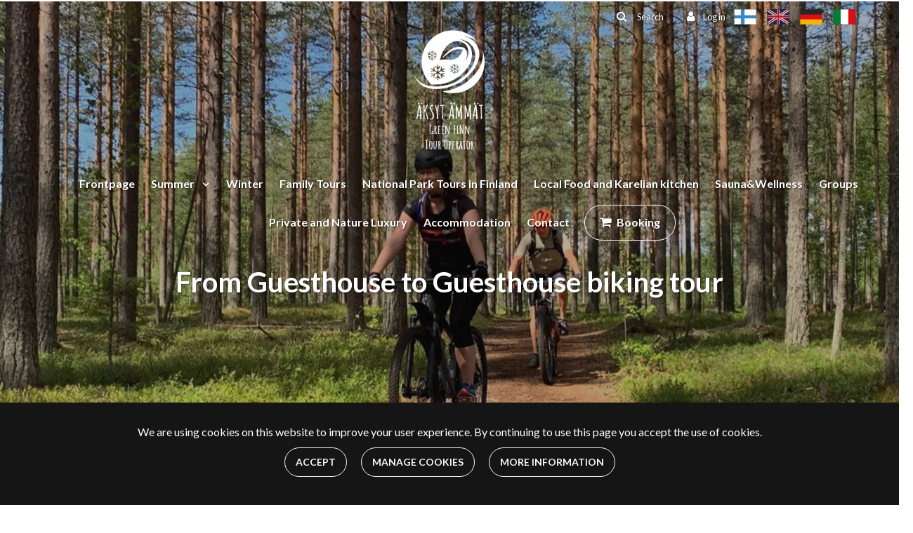

--- FILE ---
content_type: text/html; charset=UTF-8
request_url: https://aksytammat.fi/en/p/497/from-guesthouse-to-guesthouse-biking-tour
body_size: 16251
content:
<!DOCTYPE html><html lang="en" >
    <head>
        <meta charset="utf-8">
        <meta http-equiv="X-UA-Compatible" content="IE=edge">
        <meta name="viewport" content="width=device-width, initial-scale=1">
        <link rel="apple-touch-icon" sizes="180x180" type="image/png" href="https://aksytammat.fi/dataflow/aksytammatverkkokauppa3/files/media/appletouchicon_42.png"><link rel="icon" type="image/png" sizes="96x96" href="https://aksytammat.fi/dataflow/aksytammatverkkokauppa3/web/images/favicon/favicon-96x96.png"><link rel="shortcut icon" type="image/x-icon" href="https://aksytammat.fi/dataflow/aksytammatverkkokauppa3/web/images/favicon/favicon.ico"><link rel="icon" type="image/svg+xml" href="https://aksytammat.fi/dataflow/aksytammatverkkokauppa3/web/images/favicon/favicon.svg"><link rel="manifest" href="https://aksytammat.fi/dataflow/aksytammatverkkokauppa3/manifest-json"><link rel="icon" type="image/png" sizes="32x32" href="https://aksytammat.fi/dataflow/aksytammatverkkokauppa3/files/media/favicon32x32_43.png"><link rel="icon" type="image/png" sizes="16x16" href="https://aksytammat.fi/dataflow/aksytammatverkkokauppa3/files/media/favicon16x16_44.png"><link rel="manifest" href="https://aksytammat.fi/dataflow/aksytammatverkkokauppa3/manifest-json">        <meta name="theme-color" content="#ffffff">
                <title> From Guesthouse to Guesthouse biking tour | &Auml;ksyt &Auml;mm&auml;t</title>
        <meta property="og:title" content="From Guesthouse to Guesthouse biking tour | &Auml;ksyt &Auml;mm&auml;t" /><meta property="og:type" content="website" /><meta property="og:url" content="https://aksytammat.fi/en/p/497/from-guesthouse-to-guesthouse-biking-tour" /><meta property="og:description" content=" Welcome to cycling without hurry in the rustic landscape, enjoy summer and Karelian &agrave; la carte cuisine." /><link rel="canonical" href="https://aksytammat.fi/en/p/497/from-guesthouse-to-guesthouse-biking-tour" /><meta name="description" content=" Welcome to cycling without hurry in the rustic landscape, enjoy summer and Karelian &agrave; la carte cuisine." /><meta property="og:image" content="https://aksytammat.fi/dataflow/aksytammatverkkokauppa3/files/media/dsc_75.jpg" />        <!-- HTML5 Shim and Respond.js IE8 support of HTML5 elements and media queries -->
        <!-- WARNING: Respond.js doesn't work if you view the page via file:// -->
        <!--[if lt IE 9]>
        <script src="https://oss.maxcdn.com/html5shiv/3.7.2/html5shiv.min.js"></script>
        <script src="https://oss.maxcdn.com/respond/1.4.2/respond.min.js"></script>
        <![endif]-->

        <script src="https://aksytammat.fi/dataflow/aksytammatverkkokauppa3/Base/web/js/jquery/jquery.min.js?v=568" type="text/javascript"></script>
<script src="https://aksytammat.fi/dataflow/aksytammatverkkokauppa3/Base/web/js/jquery/ui/jquery-ui.min.js?v=568" type="text/javascript"></script>
<link href="https://aksytammat.fi/dataflow/aksytammatverkkokauppa3/Base/web/css/bootstrap.min.css?v=568" rel="stylesheet" type="text/css">
<link href="https://aksytammat.fi/dataflow/aksytammatverkkokauppa3/Base/web/css/bootstrap-grid.min.css?v=568" rel="stylesheet" type="text/css">
<link href="https://aksytammat.fi/dataflow/aksytammatverkkokauppa3/Base/web/css/bootstrap-reboot.min.css?v=568" rel="stylesheet" type="text/css">
<link href="//cdn.jsdelivr.net/npm/@accessible360/accessible-slick@1.0.1/slick/slick.min.css" rel="stylesheet" type="text/css">
<link href="//cdnjs.cloudflare.com/ajax/libs/hover.css/2.1.0/css/hover-min.css" rel="stylesheet" type="text/css">
<link href="//cdnjs.cloudflare.com/ajax/libs/animate.css/3.5.2/animate.min.css" rel="stylesheet" type="text/css">
<link href="https://aksytammat.fi/dataflow/aksytammatverkkokauppa3/Base/web/js/jquery/owlcarousel/owl.carousel.css?v=568" rel="stylesheet" type="text/css">
<link href="https://aksytammat.fi/dataflow/aksytammatverkkokauppa3/Base/web/js/jquery/owlcarousel/owl.theme.css?v=568" rel="stylesheet" type="text/css">
<link href="https://aksytammat.fi/dataflow/aksytammatverkkokauppa3/Base/web/js/jquery/owlcarousel/owl.transitions.css?v=568" rel="stylesheet" type="text/css">
<link href="https://aksytammat.fi/dataflow/aksytammatverkkokauppa3/Base/web/css/style.css?v=568" rel="stylesheet" type="text/css">
<link href="https://aksytammat.fi/dataflow/aksytammatverkkokauppa3/Base/web/css/admin.css?v=568" rel="stylesheet" type="text/css">
<link href="https://aksytammat.fi/dataflow/aksytammatverkkokauppa3/Base/web/css/spacing.css?v=568" rel="stylesheet" type="text/css">
<link href="https://aksytammat.fi/dataflow/aksytammatverkkokauppa3/Base/web/js/jquery/ui/jquery-ui.min.css?v=568" rel="stylesheet" type="text/css">
<script src="https://aksytammat.fi/dataflow/aksytammatverkkokauppa3/Base/web/assets/CookieManager/cookieBlockFunctions.js?v=568" type="text/javascript"></script>
<link href="https://aksytammat.fi/dataflow/aksytammatverkkokauppa3/Base/web/blocks/megaHeader/css/megaHeader.css?v=568" rel="stylesheet" type="text/css">
<link href="//addtocalendar.com/atc/1.5/atc-style-blue.css" rel="stylesheet" type="text/css">
<link href="https://aksytammat.fi/dataflow/aksytammatverkkokauppa3/Base/web/css/travel/style.css" rel="stylesheet" type="text/css">
<link href="https://aksytammat.fi/dataflow/aksytammatverkkokauppa3/Base/web/blocks/travelReservationForm//css/travelReservationForm.css" rel="stylesheet" type="text/css">
<link href="https://aksytammat.fi/dataflow/aksytammatverkkokauppa3/Base/web/assets/CookieManager/cookieBlock.css?v=568" rel="stylesheet" type="text/css">
<link href="https://aksytammat.fi/dataflow/aksytammatverkkokauppa3/Base/web/assets/LoginModal/css/loginModal.css?v=568" rel="stylesheet" type="text/css">
<link href="https://aksytammat.fi/dataflow/aksytammatverkkokauppa3/web/css/override-style.css?v=568" rel="stylesheet" type="text/css">
<link href="https://aksytammat.fi/dataflow/aksytammatverkkokauppa3/web/css/override-blocks.css?v=568" rel="stylesheet" type="text/css">
<link href="https://aksytammat.fi/dataflow/aksytammatverkkokauppa3/Base/web/blocks/travelBreadcrumbs/css/travelBreadcrumbs.css?v=568" rel="stylesheet" type="text/css">
<link href="https://aksytammat.fi/dataflow/aksytammatverkkokauppa3/Base/web/blocks/travelTestimonialSlickSlider/css/travelTestimonialSlickSlider.css?v=568" rel="stylesheet" type="text/css">
<link href="https://aksytammat.fi/dataflow/aksytammatverkkokauppa3/Base/web/blocks/travelProductCard2/css/travelProductCard.css?v=568" rel="stylesheet" type="text/css">
<link href="https://aksytammat.fi/dataflow/aksytammatverkkokauppa3/Base/web/blocks/travelProductCard2/../travelProductList/css/travelProductList.css?v=568" rel="stylesheet" type="text/css">
<link href="https://aksytammat.fi/dataflow/aksytammatverkkokauppa3/Base/web/blocks/travelMainFooter/css/travelMainFooter.css?v=568" rel="stylesheet" type="text/css">

        <style>:root{--primary:#82c45d;--secondary:#5ca030;--light:#f8f9fa;--dark:#151515;--success:#28a745;--danger:#dc3545;--info:#17a2b8}body{font-family:'Lato',sans-serif;}h1,h2,h3,h4,h5,h6,.h1,.h2,.h3,.h4,.h5,.h6{font-family:'Lato',sans-serif;}.custom-font{font-family:'Amatic SC',cursive;}a,.btn-link{color:#151515}a:hover,a:focus,a:active,.btn-link:hover,.btn-link:focus,.btn-link:active{color:#82c45d}body{color:#151515}body{background-color:#fff}.bg-primary,.badge-primary{background-color:#82c45d!important}.ui-widget-header{background:#82c45d!important}.bg-secondary{background-color:#5ca030!important}.bg-light{background-color:#f8f9fa!important}.bg-dark{background-color:#151515!important}.custom-color{color:#5ca030!important}.text-primary{color:#82c45d!important}.border-primary{border-color:#82c45d!important}.text-secondary{color:#5ca030!important}.text-light{color:#f8f9fa!important}.text-dark{color:#151515!important}.text-info{color:#17a2b8!important}.text-success{color:#28a745!important}.text-danger{color:#dc3545!important}.mainmenu-block a,.mainmenu-block .menu-depth-1.mainmenu-list-item-dropdown::after,.travel-mainmenu-block a,.travel-mainmenu-block .menu-depth-1.mainmenu-list-item-dropdown::after,.megaheader-block a,.megaheader-block .menu-depth-1.megaheader-list-item-dropdown::after,.megaheader-block.megaheader-travel .mainmenu-list-item:last-child::before,.megaheader-block .menu-depth-1.mainmenu-list-item-dropdown:after{color:#ffffff!important}.megaheader-block.megaheader-travel .mainmenu-list-item:last-child{border:1px solid #fff}.mainmenu-block .active>a,.mainmenu-block a:hover,.mainmenu-block a:focus,.mainmenu-block a:active,.travel-mainmenu-block .active>a,.travel-mainmenu-block a:hover,.travel-mainmenu-block a:focus,.travel-mainmenu-block a:active,.megaheader-block .active>a,.megaheader-block a:hover,.megaheader-block a:focus,.megaheader-block a:active{color:#82c45d!important}.subheader-text,.additional-menu-icon-block .lang-item::after,.additional-menu-icon-block .lang-item:hover::after,.travel-additional-menu-icon .lang-item::after,.travel-additional-menu-icon .currency-item::after,.travel-additional-menu-icon .lang-item:hover::after,.travel-additional-menu-icon .currency-item:hover::after,.travel-additional-menu-icon .lang-item:focus::after,.travel-additional-menu-icon .currency-item:focus::after,.travel-additional-menu-icon .lang-item:active::after,.travel-additional-menu-icon .currency-item:active::after,.megaheader-block #searchInput{color:#fff!important}.subheader-bg{background-color:#f8f9fa!important}.additional-menu-icon-block .item-container a,.travel-additional-menu-icon a,.megaheader-block .subheader-bg a,.megaheader-block .megaheader-item-link{color:#fff!important}.additional-menu-icon-block .item-container a:hover,.additional-menu-icon-block .item-container a:focus,.additional-menu-icon-block .item-container a:active,.travel-additional-menu-icon a:hover,.travel-additional-menu-icon a:focus,.travel-additional-menu-icon a:active,.megaheader-block .subheader-bg a:hover,.megaheader-block .subheader-bg a:focus,.megaheader-block .subheader-bg a:active{color:#82c45d!important}.footer-text{color:#fff!important}.main-footer-block .footer-content a,.travel-main-footer-block .footer-content a,.travel-main-footer-block .copyright a,.mega-footer-block .footer-content a{color:#fff!important}.main-footer-block .footer-content a:hover,.main-footer-block .footer-content a:focus,.main-footer-block .footer-content a:active,.travel-main-footer-block .footer-content a:hover,.travel-main-footer-block .footer-content a:focus,.travel-main-footer-block .footer-content a:active,.travel-main-footer-block .copyright a:hover,.travel-main-footer-block .copyright a:focus,.travel-main-footer-block .copyright a:active,.mega-footer-block .footer-content a:hover,.mega-footer-block .footer-content a:focus,.mega-footer-block .footer-content a:active{color:#82c45d!important}.alert-info{color:#17a2b8;background-color:#d1ecf1;border-color:#d1ecf1}.alert-success{color:#28a745;background-color:#d4edda;border-color:#d4edda}.alert-danger{color:#dc3545;background-color:#f8d7da;border-color:#f8d7da}.btn{padding:1rem 2.5rem;border-radius:2rem;font-family:'Lato',sans-serif;}.btn-primary{color:#fff;background-color:#82c45d;border-color:#82c45d}.btn-primary:hover,.btn-primary:focus,.btn-primary:active,.btn-primary:not(:disabled):not(.disabled):active,.btn-primary:not(:disabled):not(.disabled).active,.show>.btn-primary.dropdown-toggle{color:#fff;background-color:#5ca030;border-color:#5ca030}.btn-secondary{color:#fff;background-color:#5ca030;border-color:#5ca030}.btn-secondary:hover,.btn-secondary:focus,.btn-secondary:active,.btn-secondary:not(:disabled):not(.disabled):active,.btn-secondary:not(:disabled):not(.disabled).active,.show>.btn-secondary.dropdown-toggle{color:#fff;background-color:#418a12;border-color:#418a12}.btn-light{background-color:#f8f9fa;border-color:#f8f9fa}.btn-light:hover,.btn-light:focus,.btn-light:active{background-color:#e2e6ea;border-color:#e2e6ea}.btn-dark{background-color:#151515;border-color:#151515}.btn-dark:hover,.btn-dark:focus,.btn-dark:active{background-color:#000;border-color:#000}.btn-info{background-color:#17a2b8;border-color:#17a2b8}.btn-info:hover,.btn-info:focus,.btn-info:active{background-color:#138496;border-color:#138496}.btn-success{background-color:#28a745;border-color:#28a745}.btn-success:hover,.btn-success:focus,.btn-success:active{background-color:#218838;border-color:#218838}.btn-danger{background-color:#dc3545;border-color:#dc3545}.btn-danger:hover,.btn-danger:focus,.btn-danger:active{background-color:#c82333;border-color:#c82333}.btn-outline-primary{color:#82c45d;border-color:#82c45d}.btn-outline-primary:hover,.btn-outline-primary:focus,.btn-outline-primary:active,.btn-outline-primary:not(:disabled):not(.disabled):active,.btn-outline-primary:not(:disabled):not(.disabled).active,.show>.btn-outline-primary.dropdown-toggle{color:#fff;background-color:#82c45d;border-color:#82c45d}.btn-outline-secondary{color:#5ca030;border-color:#5ca030}.btn-outline-secondary:hover,.btn-outline-secondary:focus,.btn-outline-secondary:active,.btn-outline-secondary:not(:disabled):not(.disabled):active,.btn-outline-secondary:not(:disabled):not(.disabled).active,.show>.btn-outline-secondary.dropdown-toggle{color:#fff;background-color:#418a12;border-color:#418a12}.btn-outline-light{color:#f8f9fa;border-color:#f8f9fa!important}.btn-outline-light:hover,.btn-outline-light:focus,.btn-outline-light:active{background-color:#f8f9fa;border-color:#f8f9fa}.btn-outline-dark{color:#151515;border-color:#151515}.btn-outline-light:hover,.btn-outline-light:focus,.btn-outline-light:active{color:#151515}.btn-outline-dark:hover,.btn-outline-dark:focus,.btn-outline-dark:active{background-color:#151515;border-color:#151515}.page-item.active .page-link{background-color:#82c45d;border-color:#82c45d}.page-link{color:#82c45d}.page-link:focus,.page-link:hover{color:#5ca030}#ui-datepicker-div{color:#fff;background:#82c45d;border:1px solid #82c45d}.form-control{padding:1rem;color:#495057;background-color:#fff;border:1px solid #ced4da}.rounded{border-radius:1rem!important}</style>
        <link href="//maxcdn.bootstrapcdn.com/font-awesome/4.7.0/css/font-awesome.min.css" rel="stylesheet preload" as="style">
        <link href="https://aksytammat.fi/dataflow/aksytammatverkkokauppa3/Base/web/css/fontawesome-free-6.3.0-web/css/fontawesome.min.css" rel="stylesheet">
        <link href="https://aksytammat.fi/dataflow/aksytammatverkkokauppa3/Base/web/css/fontawesome-free-6.3.0-web/css/brands.min.css" rel="stylesheet">
        <link href="https://aksytammat.fi/dataflow/aksytammatverkkokauppa3/Base/web/css/fontawesome-free-6.3.0-web/css/solid.min.css" rel="stylesheet">

        <script type="application/ld+json">[{"@context":"http://schema.org","@type":"BreadcrumbList","itemListElement":[{"@context":"http://schema.org","@type":"ListItem","name":"Frontpage","item":{"@context":"http://schema.org","@type":"Thing","name":"Frontpage","url":"https://aksytammat.fi/en","@id":"https://aksytammat.fi/en"},"nextItem":{"@context":"http://schema.org","@type":"ListItem","@id":"https://aksytammat.fi/en/p/497/from-guesthouse-to-guesthouse-biking-tour#breadcrumb"},"position":1,"@id":"https://aksytammat.fi/en#breadcrumb"},{"@context":"http://schema.org","@type":"ListItem","name":"From Guesthouse to Guesthouse biking tour","item":{"@context":"http://schema.org","@type":"Thing","name":"From Guesthouse to Guesthouse biking tour","url":"https://aksytammat.fi/en/p/497/from-guesthouse-to-guesthouse-biking-tour","@id":"https://aksytammat.fi/en/p/497/from-guesthouse-to-guesthouse-biking-tour"},"previousItem":{"@context":"http://schema.org","@type":"ListItem","@id":"https://aksytammat.fi/en#breadcrumb"},"position":2,"@id":"https://aksytammat.fi/en/p/497/from-guesthouse-to-guesthouse-biking-tour#breadcrumb"}]}]</script>            <script defer="" src="https://cdn.jsdelivr.net/npm/vanilla-lazyload@11.0.2/dist/lazyload.min.js"></script>
            <script>
                window.lazyLoadOptions = {
                    elements_selector: ".lazy",
                };

                window.addEventListener('LazyLoad::Initialized', function (event) {
                    window.lazyLoadInstance = event.detail.instance;
                }, false);
            </script>
        
            </head>
        <body class="page-id-47 travel visitor" >
    <div class="cookie-block text-white " id="cookieDiv">
    <div class="container">
        <div class="content">
            <div class="row cookie-compact">
                <div class="desc">
                    We are using cookies on this website to improve your user experience. By continuing to use this page you accept the use of cookies.                </div>
                <div class="btn-wrapper">
                                        <button class="cookie-btn btn btn-outline-light js-cookie js-accept js-fade" data-flags="7">Accept</button>
                    <button class="cookie-btn btn btn-outline-light js-cookie-manage" >Manage cookies</button>
                                            <a class="cookie-btn btn btn-outline-light"
                            href="https://aksytammat.fi/en/cookie-policy">
                            More information                        </a>
                                    </div>
            </div>
            <div class="cookie-extended cookie-hidden">
                <ul class="list-group">
                    <li class="list-group-item bg-dark text-white">
                        <div class="cookie-message">
                            Essential:&nbsp;
                            <p>Essential cookies are essential for you to browse the website and use its features. Cookies that allow web shops to hold your items in your cart while you are shopping online and navigating the website are an example of strictly necessary cookies. Our website does not work without these cookies, so they are stored without your express consent.</p>
                        </div>
                    </li>
                                        <li class="list-group-item bg-dark text-white">
                        <div class="cookie-message">
                            Statistics cookies:&nbsp;
                            <button class="js-cookie js-deny cookie-hidden" data-flags="2" title="Cookies are allowed. Click here to block cookies." aria-label="Cookies are allowed. Click here to block cookies.">Allowed</button>
                            <button class="js-cookie js-accept" data-flags="2" title="Cookies are blocked. Click here to accept cookies." aria-label="Cookies are blocked. Click here to accept cookies.">Denied</button>
                            <p>Statistics cookies are used to collect information about how you use our website. None of this information can be used to identify you. </p>
                        </div>
                    </li>
                                    </ul>
                <button class="cookie-btn btn btn-outline-light cookie-confirm js-cookie-back">Back</button>
                <button class="cookie-btn btn btn-outline-light cookie-confirm js-cookie-confirm">OK</button>
            </div>
        </div>
    </div>
</div>    <a href="#main-content" class="sr-only sr-only-focusable">Jump to main content</a>
    <!-- Preloader -->
            <style>
        @keyframes spin {
        0% { transform: rotate(0deg); }
        100% { transform: rotate(360deg); }
        }
        </style>
        
    <div  class="content main-content" ><div  class="bc-splitter bc-splitter-fullwidth" ><div  class="row" ><div  class="col-md-12" ></div></div><div  class="row" ><div  class="col-md-12" ><div class="mod_wrap block-megaHeader" data-cauid="t35l1f14did36458c111a32ba"><div class="megaheader-block megaheader megaheader-travel transparent-header text-white">
    <nav class="subheader-bg subheader-text">
        <div class="container-fluid px-md-5">
            <div class="megaheader-item-wrapper d-flex justify-content-end">
                <div class="megaheader-item-container contacts-links">
                                                                                                                    </div>
                <div class="megaheader-item-container functions-management d-flex align-items-center justify-content-end">
                                                            <div class="megaheader-item-alt d-none d-lg-inline-block">
                        <form class="search-form" method="GET" action="https://aksytammat.fi/en/search" id="searchForm" data-blockid="t35l1f14did36458c111a32ba">
                            <i class="megaheader-item-icon fa fa-search" aria-hidden="true"></i>
                            <label for="searchInput" class="sr-only">Search</label>
                            <input id="searchInput" autocomplete="off" name="search" type="search" placeholder="Search">
                            <ul id="searchResultList" class="list-group search-result-list"></ul>
                        </form>
                    </div>
                                        <div class="megaheader-dropdown-wrapper">
                                                                        <div class="management-tools-dropdown megaheader-dropdown" id="js-management-tools-toggle" style="display: none;">
                            <div class="megaheader-dropdown-content">
                                                                                                                                                                                                                                                                                                                                                            </div>
                        </div>
                    </div>
                                        <div class="megaheader-dropdown-wrapper">
                                                                                <button type="button" class="megaheader-item-link p-1 profile-toggle-mobile-desktop megaheader-dropdown-btn" href="#" data-toggle="modal" data-target="#login-modal" aria-haspopup="true" aria-expanded="false">
                                    <i class="megaheader-item-icon fa fa-user"></i>
                                    <span>Log in</span>
                            </button>
                                                <div class="profile-dropdown megaheader-dropdown" id="js-profile-toggle" style="display: none;">
                            <div class="megaheader-dropdown-content">
                                                        </div>
                        </div>
                    </div>
                    
                                            <div class="megaheader-language-row">
                            <div class="megaheader-language-row-content">
                                                                            <div class="megaheader-item-alt">
                                                <a class="ml-1 fi-lang lang-item" data-loc="1" href="https://aksytammat.fi/">
                                                    <img src="https://aksytammat.fi/dataflow/aksytammatverkkokauppa3/core/resources_core/atfimages/flags/fi.png" alt="Suomi">
                                                </a>
                                            </div>
                                                                                        <div class="megaheader-item-alt">
                                                <a class="ml-1 en-lang lang-item" data-loc="2" href="https://aksytammat.fi/en/">
                                                    <img src="https://aksytammat.fi/dataflow/aksytammatverkkokauppa3/core/resources_core/atfimages/flags/en.png" alt="Englanti">
                                                </a>
                                            </div>
                                                                                        <div class="megaheader-item-alt">
                                                <a class="ml-1 de-lang lang-item" data-loc="3" href="https://aksytammat.fi/de/">
                                                    <img src="https://aksytammat.fi/dataflow/aksytammatverkkokauppa3/core/resources_core/atfimages/flags/de.png" alt="Saksa">
                                                </a>
                                            </div>
                                                                                        <div class="megaheader-item-alt">
                                                <a class="ml-1 it-lang lang-item" data-loc="8" href="https://aksytammat.fi/it/">
                                                    <img src="https://aksytammat.fi/dataflow/aksytammatverkkokauppa3/core/resources_core/atfimages/flags/it.png" alt="Italia">
                                                </a>
                                            </div>
                                                                        </div>
                        </div>
                        
                    
                                        <div class="megaheader-dropdown-wrapper">
                                                <div class="options-dropdown megaheader-dropdown" id="js-currency-toggle" style="display: none;">
                            <div class="megaheader-dropdown-content p-3">
                                                            </div>
                        </div>
                    </div>
                    
                                        <div class="megaheader-dropdown-wrapper">
                                                    <button data-toggle="modal" data-target="#optionsModal" type="button" class="megaheader-item-link p-1 options-toggle-mobile megaheader-dropdown-btn js-options-toggle" aria-haspopup="true" aria-expanded="false">
                                                                                            </button>
                                            </div>
                    
                </div>
            </div>
        </div>
    </nav>
    <div class="clear"></div>

    <nav class="menu-bg ">
        <div class="container-fluid px-md-5">
            <div class="mainheader-upper row no-gutters justify-content-between align-items-center">
                <div class="mainmenu-logo-wrapper">
                                                                                                                    <a href="https://aksytammat.fi/en/">
                                <img class="mainmenu-logo-img svg-logo" src="https://aksytammat.fi/dataflow/aksytammatverkkokauppa3/files/media/aksytammatgreenfinnsuurempitekstivalkoinen_420.png" alt="">
                            </a>
                                                                                                    </div>
                                <div class="mainmenu-mobile-toggle btn btn-primary" id="js-mainmenu-mobile-toggle">
                    <i class="fa fa-bars"></i>
                </div>
                                <div class="mainmenu-list" id="js-mainmenu-list">
                    <ul><li class="menu-depth-1 mainmenu-list-item">
        <a class="mainmenu-list-item-link" href="https://aksytammat.fi/en">
       Frontpage    </a>
        </li>
<li class="menu-depth-1 mainmenu-list-item mainmenu-list-item-dropdown">
    <i class="mobile-menu-dropdown-toggle fa-solid fa-plus"></i>    <a class="mainmenu-list-item-link" href="https://aksytammat.fi/en/summer">
       Summer    </a>
    <button class="dropdown-toggle hidden-xs hidden-sm" aria-haspopup="true" aria-expanded="false" aria-label="Menu dropdown"></button>      	 <ul class="mainmenu-list-children menu-depth-1">
      <li class="menu-depth-2 mainmenu-list-item-child">
        <a class="mainmenu-list-item-child-link" href="https://aksytammat.fi/en/summer/canoeing-and-kayaking">
       Canoeing and Kayaking    </a>
        </li>
<li class="menu-depth-2 mainmenu-list-item-child">
        <a class="mainmenu-list-item-child-link" href="https://aksytammat.fi/en/summer/hiking-and-walking-tours">
       Hiking and walking tours    </a>
        </li>
<li class="menu-depth-2 mainmenu-list-item-child">
        <a class="mainmenu-list-item-child-link" href="https://aksytammat.fi/en/summer/boat-trips-and-water-activities">
       Boat Trips and Water Activities    </a>
        </li>
<li class="menu-depth-2 mainmenu-list-item-child">
        <a class="mainmenu-list-item-child-link" href="https://aksytammat.fi/en/summer/fishing-tours">
       Fishing tours    </a>
        </li>
<li class="menu-depth-2 mainmenu-list-item-child">
        <a class="mainmenu-list-item-child-link" href="https://aksytammat.fi/en/summer/guesthouse-to-guesthouse-tours">
       Guesthouse to Guesthouse Tours    </a>
        </li>
<li class="menu-depth-2 mainmenu-list-item-child">
        <a class="mainmenu-list-item-child-link" href="https://aksytammat.fi/en/summer/self-drive-tours">
       Self-drive tours    </a>
        </li>
<li class="menu-depth-2 mainmenu-list-item-child">
        <a class="mainmenu-list-item-child-link" href="https://aksytammat.fi/en/summer/cycling-tours">
       Cycling tours    </a>
        </li>
    </ul>
   </li>
<li class="menu-depth-1 mainmenu-list-item">
        <a class="mainmenu-list-item-link" href="https://aksytammat.fi/en/winter">
       Winter    </a>
        </li>
<li class="menu-depth-1 mainmenu-list-item">
        <a class="mainmenu-list-item-link" href="https://aksytammat.fi/en/family-tours">
       Family Tours    </a>
        </li>
<li class="menu-depth-1 mainmenu-list-item">
        <a class="mainmenu-list-item-link" href="https://aksytammat.fi/en/national-park-tours-in-finland">
       National Park Tours in Finland    </a>
        </li>
<li class="menu-depth-1 mainmenu-list-item">
        <a class="mainmenu-list-item-link" href="https://aksytammat.fi/en/local-food-and-karelian-kitchen">
       Local Food and Karelian kitchen    </a>
        </li>
<li class="menu-depth-1 mainmenu-list-item">
        <a class="mainmenu-list-item-link" href="https://aksytammat.fi/en/saunawellness">
       Sauna&amp;Wellness    </a>
        </li>
<li class="menu-depth-1 mainmenu-list-item">
        <a class="mainmenu-list-item-link" href="https://aksytammat.fi/en/groups">
       Groups    </a>
        </li>
<li class="menu-depth-1 mainmenu-list-item">
        <a class="mainmenu-list-item-link" href="https://aksytammat.fi/en/private-and--nature-luxury">
       Private and  Nature Luxury    </a>
        </li>
<li class="menu-depth-1 mainmenu-list-item">
        <a class="mainmenu-list-item-link" href="https://aksytammat.fi/en/accommodation">
       Accommodation    </a>
        </li>
<li class="menu-depth-1 mainmenu-list-item">
        <a class="mainmenu-list-item-link" href="https://aksytammat.fi/en/contact">
       Contact    </a>
        </li>
<li class="menu-depth-1 mainmenu-list-item">
        <a class="mainmenu-list-item-link" href="https://aksytammat.fi/en/booking">
       Booking    </a>
        </li>
</ul>
                                        <div class="megaheader-item-alt d-block d-lg-none mt-3">
                        <form class="search-form search-form-mobile" method="GET" action="https://aksytammat.fi/en/search" id="searchFormMobile" data-blockid="t35l1f14did36458c111a32ba">
                            <i class="megaheader-item-icon fa fa-search" aria-hidden="true"></i>
                            <label for="searchInputMobile" class="sr-only">Search</label>
                            <input id="searchInputMobile" autocomplete="off" name="search" type="search" placeholder="Search">
                            <ul id="searchResultListMobile" class="list-group search-result-list"></ul>
                        </form>
                    </div>
                                    </div>
            </div>
        </div>
    </nav>
    <div class="clear"></div>

</div>

<!-- Modal Profile -->
<div class="modal fade" id="profileModal" tabindex="-1" role="dialog" aria-labelledby="profileModalLabel" aria-hidden="true" style="display: none;">
    <div class="modal-dialog" role="document">
        <div class="modal-content">
            <div class="modal-header">
                <h5 class="modal-title" id="loginModalLabel">My profile</h5>
                <button type="button" class="close" data-dismiss="modal" aria-label="Close">
                    <span aria-hidden="true">&times;</span>
                </button>
            </div>
            <div class="modal-body">
                                    <div class="megaheader-modal-link py-1">
                        <i class="megaheader-item-icon fa fa-user"></i>
                        <a class="megaheader-item-link text-dark" href="https://aksytammat.fi/en/my-profile">
                            My profile                        </a>
                    </div>
                                <div class="megaheader-modal-link py-1">
                    <i class="megaheader-item-icon fa fa-sign-out"></i>
                    <a class="megaheader-item-link text-dark js-megaheader-logout" href="#">
                        Log out                    </a>
                </div>
            </div>
        </div>
    </div>
</div>

<!-- Modal Options menu -->
<div class="modal fade" id="optionsModal" tabindex="-1" role="dialog" aria-labelledby="optionsModalLabel" aria-hidden="true" style="display: none;">
    <div class="modal-dialog" role="document">
        <div class="modal-content">
            <div class="modal-header">
                <h5 class="modal-title" id="optionsModalLabel">Settings</h5>
                <button type="button" class="close" data-dismiss="modal" aria-label="Close">
                    <span aria-hidden="true">&times;</span>
                </button>
            </div>
            <div class="modal-body">
                                                    <form method="post" id="currencylangFormMobile" novalidate>
                    <button
                    type="submit"
                    action="submit"
                    id="currencylangFormSubmitMobile"
                    class="btn btn-primary js-top-menu-save-options">
                        Save                    </button>
                </form>
            </div>
        </div>
    </div>
</div>

<!-- Modal Management menu -->
<div class="modal fade" id="managementModal" tabindex="-1" role="dialog" aria-labelledby="managementModalLabel" aria-hidden="true" style="display: none;">
    <div class="modal-dialog" role="document">
        <div class="modal-content">
            <div class="modal-header">
                <h5 class="modal-title" id="managementModalLabel">Management tools</h5>
                <button type="button" class="close" data-dismiss="modal" aria-label="Close">
                    <span aria-hidden="true">&times;</span>
                </button>
            </div>
            <div class="modal-body">
                                                                                                <div class="megaheader-modal-link py-1">
                                        <i class="megaheader-item-icon fa fa-pencil" aria-hidden="true"></i>
                                        <a class="megaheader-item-link text-dark" href="https://aksytammat.fi/en/templates/template-header-footer">
                        Header and footer management                    </a>
                </div>
            </div>
        </div>
    </div>
</div></div></div></div><div  class="row" ><div  class="col-md-12" ><div class="mod_wrap block-travelProductCard2" data-cauid="t47l1f14did66458e3c04b02b"><div class="travel-product-card-block" data-cart-url="https://aksytammat.fi/en/booking">
        <div class="hero-container-wrapper">
        <div class="hero-container">
            <picture><source type="image/webp" srcset="https://aksytammat.fi/dataflow/aksytammatverkkokauppa3/files/cache/84a73c29f741bf4c386110c20e37e3cf.webp?atfimg=1&f=https%3A%2F%2Faksytammat.fi%2Fdataflow%2Faksytammatverkkokauppa3%2Ffiles%2Fmedia%2Fkiviniemipyrily3_3089.jpg&w=2560&c=2&q=80&hm=84a73c29f741bf4c386110c20e37e3cf 2560w"><source srcset="https://aksytammat.fi/dataflow/aksytammatverkkokauppa3/files/cache/84a73c29f741bf4c386110c20e37e3cf.jpg?atfimg=1&f=https%3A%2F%2Faksytammat.fi%2Fdataflow%2Faksytammatverkkokauppa3%2Ffiles%2Fmedia%2Fkiviniemipyrily3_3089.jpg&w=2560&c=2&q=80&hm=84a73c29f741bf4c386110c20e37e3cf 2560w"><img src="https://aksytammat.fi/dataflow/aksytammatverkkokauppa3/files/cache/84a73c29f741bf4c386110c20e37e3cf.jpg?atfimg=1&f=https%3A%2F%2Faksytammat.fi%2Fdataflow%2Faksytammatverkkokauppa3%2Ffiles%2Fmedia%2Fkiviniemipyrily3_3089.jpg&w=2560&c=2&q=80&hm=84a73c29f741bf4c386110c20e37e3cf" alt="" loading="lazy" class="hero-image" width="2560"></picture>            <div class="overlay overlay-primary"></div>
            <h1 class="text-white mb-0 position-relative">From Guesthouse to Guesthouse biking tour</h1>
                        <div class="hero-container-divider divider"></div>
                    </div>
    </div>
        <div class="container">
        <div class="travel-breadcrumb-block">
    <div class="container">
            <span class="breadcrumb-section">
            <a class="text-dark" href="https://aksytammat.fi/en"> Frontpage </a>
        </span>
                    <span class="breadcrumb-divider text-primary">
                <i class="fa fa-angle-right"></i>
            </span>
                <span class="breadcrumb-section">
            <a class="text-dark" href="https://aksytammat.fi/en/p/497/from-guesthouse-to-guesthouse-biking-tour"> From Guesthouse to Guesthouse biking tour </a>
        </span>
            </div>
</div>                <h2 class="main-content-title">From Guesthouse to Guesthouse biking tour</h2>
                <div class="product-badge-wrapper">
            <div class="badge-wrapper">
                            </div>
        </div>
                                <div class="mb-3 location-wrapper">
            <i class="fa fa-map-marker"></i>
            <span class="location">Salmenkyl&auml;ntie 81, 75500 </span>
        </div>
                <div class="row">
            <div class="col-lg-8">
                <div class="slider-wrapper">
                    <div class="product-badge-wrapper">
                        <div class="display-badge-wrapper">
                                                </div>
                    </div>
                                        <div class="product-slider" data-autoplay="false">
                                                                                <div class="item">
                                <picture><source type="image/webp" srcset="https://aksytammat.fi/dataflow/aksytammatverkkokauppa3/files/cache/e4d9417ddaae12cadcb2070cf54c43c5.webp?atfimg=1&f=https%3A%2F%2Faksytammat.fi%2Fdataflow%2Faksytammatverkkokauppa3%2Ffiles%2Fmedia%2Fdsc_1354.jpg&w=1110&h=730&c=3&q=80&hm=e4d9417ddaae12cadcb2070cf54c43c5 1110w"><source srcset="https://aksytammat.fi/dataflow/aksytammatverkkokauppa3/files/cache/e4d9417ddaae12cadcb2070cf54c43c5.jpg?atfimg=1&f=https%3A%2F%2Faksytammat.fi%2Fdataflow%2Faksytammatverkkokauppa3%2Ffiles%2Fmedia%2Fdsc_1354.jpg&w=1110&h=730&c=3&q=80&hm=e4d9417ddaae12cadcb2070cf54c43c5 1110w"><img src="https://aksytammat.fi/dataflow/aksytammatverkkokauppa3/files/cache/e4d9417ddaae12cadcb2070cf54c43c5.jpg?atfimg=1&f=https%3A%2F%2Faksytammat.fi%2Fdataflow%2Faksytammatverkkokauppa3%2Ffiles%2Fmedia%2Fdsc_1354.jpg&w=1110&h=730&c=3&q=80&hm=e4d9417ddaae12cadcb2070cf54c43c5" alt="" loading="eager" class="image js-open-lightbox" width="1110" height="730" data-index="0"></picture>                                                            </div>
                                                                                <div class="item">
                                <picture><source type="image/webp" srcset="https://aksytammat.fi/dataflow/aksytammatverkkokauppa3/files/cache/2dc10a8031596c0f6ccbfc0dabfc9df3.webp?atfimg=1&f=https%3A%2F%2Faksytammat.fi%2Fdataflow%2Faksytammatverkkokauppa3%2Ffiles%2Fmedia%2Fdsc_75.jpg&w=1110&h=730&c=3&q=80&hm=2dc10a8031596c0f6ccbfc0dabfc9df3 1110w"><source srcset="https://aksytammat.fi/dataflow/aksytammatverkkokauppa3/files/cache/2dc10a8031596c0f6ccbfc0dabfc9df3.jpg?atfimg=1&f=https%3A%2F%2Faksytammat.fi%2Fdataflow%2Faksytammatverkkokauppa3%2Ffiles%2Fmedia%2Fdsc_75.jpg&w=1110&h=730&c=3&q=80&hm=2dc10a8031596c0f6ccbfc0dabfc9df3 1110w"><img src="https://aksytammat.fi/dataflow/aksytammatverkkokauppa3/files/cache/2dc10a8031596c0f6ccbfc0dabfc9df3.jpg?atfimg=1&f=https%3A%2F%2Faksytammat.fi%2Fdataflow%2Faksytammatverkkokauppa3%2Ffiles%2Fmedia%2Fdsc_75.jpg&w=1110&h=730&c=3&q=80&hm=2dc10a8031596c0f6ccbfc0dabfc9df3" alt="" loading="eager" class="image js-open-lightbox" width="1110" height="730" data-index="1"></picture>                                                            </div>
                                                                                <div class="item">
                                <picture><source type="image/webp" srcset="https://aksytammat.fi/dataflow/aksytammatverkkokauppa3/files/cache/aed01c426b53ac0a457a619b2326d95b.webp?atfimg=1&f=https%3A%2F%2Faksytammat.fi%2Fdataflow%2Faksytammatverkkokauppa3%2Ffiles%2Fmedia%2F16_236.jpg&w=1110&h=730&c=3&q=80&hm=aed01c426b53ac0a457a619b2326d95b 1110w"><source srcset="https://aksytammat.fi/dataflow/aksytammatverkkokauppa3/files/cache/aed01c426b53ac0a457a619b2326d95b.jpg?atfimg=1&f=https%3A%2F%2Faksytammat.fi%2Fdataflow%2Faksytammatverkkokauppa3%2Ffiles%2Fmedia%2F16_236.jpg&w=1110&h=730&c=3&q=80&hm=aed01c426b53ac0a457a619b2326d95b 1110w"><img src="https://aksytammat.fi/dataflow/aksytammatverkkokauppa3/files/cache/aed01c426b53ac0a457a619b2326d95b.jpg?atfimg=1&f=https%3A%2F%2Faksytammat.fi%2Fdataflow%2Faksytammatverkkokauppa3%2Ffiles%2Fmedia%2F16_236.jpg&w=1110&h=730&c=3&q=80&hm=aed01c426b53ac0a457a619b2326d95b" alt="" loading="eager" class="image js-open-lightbox" width="1110" height="730" data-index="2"></picture>                                                            </div>
                                                                                <div class="item">
                                <picture><source type="image/webp" srcset="https://aksytammat.fi/dataflow/aksytammatverkkokauppa3/files/cache/9fd2569a02352c2de05ae4d10a5096de.webp?atfimg=1&f=https%3A%2F%2Faksytammat.fi%2Fdataflow%2Faksytammatverkkokauppa3%2Ffiles%2Fmedia%2Fthumbnail_388.jpg&w=1110&h=730&c=3&q=80&hm=9fd2569a02352c2de05ae4d10a5096de 1110w"><source srcset="https://aksytammat.fi/dataflow/aksytammatverkkokauppa3/files/cache/9fd2569a02352c2de05ae4d10a5096de.jpg?atfimg=1&f=https%3A%2F%2Faksytammat.fi%2Fdataflow%2Faksytammatverkkokauppa3%2Ffiles%2Fmedia%2Fthumbnail_388.jpg&w=1110&h=730&c=3&q=80&hm=9fd2569a02352c2de05ae4d10a5096de 1110w"><img src="https://aksytammat.fi/dataflow/aksytammatverkkokauppa3/files/cache/9fd2569a02352c2de05ae4d10a5096de.jpg?atfimg=1&f=https%3A%2F%2Faksytammat.fi%2Fdataflow%2Faksytammatverkkokauppa3%2Ffiles%2Fmedia%2Fthumbnail_388.jpg&w=1110&h=730&c=3&q=80&hm=9fd2569a02352c2de05ae4d10a5096de" alt="" loading="eager" class="image js-open-lightbox" width="1110" height="730" data-index="3"></picture>                                                            </div>
                                                                                <div class="item">
                                <picture><source type="image/webp" srcset="https://aksytammat.fi/dataflow/aksytammatverkkokauppa3/files/cache/3eec304a9bb810121e4f768462b1049c.webp?atfimg=1&f=https%3A%2F%2Faksytammat.fi%2Fdataflow%2Faksytammatverkkokauppa3%2Ffiles%2Fmedia%2Flaitalamajoitus1jpeg_1301.jpg&w=1110&h=730&c=3&q=80&hm=3eec304a9bb810121e4f768462b1049c 1110w"><source srcset="https://aksytammat.fi/dataflow/aksytammatverkkokauppa3/files/cache/3eec304a9bb810121e4f768462b1049c.jpg?atfimg=1&f=https%3A%2F%2Faksytammat.fi%2Fdataflow%2Faksytammatverkkokauppa3%2Ffiles%2Fmedia%2Flaitalamajoitus1jpeg_1301.jpg&w=1110&h=730&c=3&q=80&hm=3eec304a9bb810121e4f768462b1049c 1110w"><img src="https://aksytammat.fi/dataflow/aksytammatverkkokauppa3/files/cache/3eec304a9bb810121e4f768462b1049c.jpg?atfimg=1&f=https%3A%2F%2Faksytammat.fi%2Fdataflow%2Faksytammatverkkokauppa3%2Ffiles%2Fmedia%2Flaitalamajoitus1jpeg_1301.jpg&w=1110&h=730&c=3&q=80&hm=3eec304a9bb810121e4f768462b1049c" alt="" loading="eager" class="image js-open-lightbox" width="1110" height="730" data-index="4"></picture>                                                            </div>
                                                                                <div class="item">
                                <picture><source type="image/webp" srcset="https://aksytammat.fi/dataflow/aksytammatverkkokauppa3/files/cache/335a88d6b90bcc1bdefaef00737d60e5.webp?atfimg=1&f=https%3A%2F%2Faksytammat.fi%2Fdataflow%2Faksytammatverkkokauppa3%2Ffiles%2Fmedia%2Fbombanurmes_2860_cropped_3267.jpg&w=1110&h=730&c=3&q=80&hm=335a88d6b90bcc1bdefaef00737d60e5 1110w"><source srcset="https://aksytammat.fi/dataflow/aksytammatverkkokauppa3/files/cache/335a88d6b90bcc1bdefaef00737d60e5.jpg?atfimg=1&f=https%3A%2F%2Faksytammat.fi%2Fdataflow%2Faksytammatverkkokauppa3%2Ffiles%2Fmedia%2Fbombanurmes_2860_cropped_3267.jpg&w=1110&h=730&c=3&q=80&hm=335a88d6b90bcc1bdefaef00737d60e5 1110w"><img src="https://aksytammat.fi/dataflow/aksytammatverkkokauppa3/files/cache/335a88d6b90bcc1bdefaef00737d60e5.jpg?atfimg=1&f=https%3A%2F%2Faksytammat.fi%2Fdataflow%2Faksytammatverkkokauppa3%2Ffiles%2Fmedia%2Fbombanurmes_2860_cropped_3267.jpg&w=1110&h=730&c=3&q=80&hm=335a88d6b90bcc1bdefaef00737d60e5" alt="" loading="eager" class="image js-open-lightbox" width="1110" height="730" data-index="5"></picture>                                                            </div>
                                                                                <div class="item">
                                <picture><source type="image/webp" srcset="https://aksytammat.fi/dataflow/aksytammatverkkokauppa3/files/cache/88c700b38c5610640d868a8f9b666544.webp?atfimg=1&f=https%3A%2F%2Faksytammat.fi%2Fdataflow%2Faksytammatverkkokauppa3%2Ffiles%2Fmedia%2Fmajatalostamajataloonmaaliskuu2018kuvatterhijaakkola38_283.jpg&w=1110&h=730&c=3&q=80&hm=88c700b38c5610640d868a8f9b666544 1110w"><source srcset="https://aksytammat.fi/dataflow/aksytammatverkkokauppa3/files/cache/88c700b38c5610640d868a8f9b666544.jpg?atfimg=1&f=https%3A%2F%2Faksytammat.fi%2Fdataflow%2Faksytammatverkkokauppa3%2Ffiles%2Fmedia%2Fmajatalostamajataloonmaaliskuu2018kuvatterhijaakkola38_283.jpg&w=1110&h=730&c=3&q=80&hm=88c700b38c5610640d868a8f9b666544 1110w"><img src="https://aksytammat.fi/dataflow/aksytammatverkkokauppa3/files/cache/88c700b38c5610640d868a8f9b666544.jpg?atfimg=1&f=https%3A%2F%2Faksytammat.fi%2Fdataflow%2Faksytammatverkkokauppa3%2Ffiles%2Fmedia%2Fmajatalostamajataloonmaaliskuu2018kuvatterhijaakkola38_283.jpg&w=1110&h=730&c=3&q=80&hm=88c700b38c5610640d868a8f9b666544" alt="" loading="eager" class="image js-open-lightbox" width="1110" height="730" data-index="6"></picture>                                                            </div>
                                                                                <div class="item">
                                <picture><source type="image/webp" srcset="https://aksytammat.fi/dataflow/aksytammatverkkokauppa3/files/cache/03fe1862520fa2716729693c0bf39054.webp?atfimg=1&f=https%3A%2F%2Faksytammat.fi%2Fdataflow%2Faksytammatverkkokauppa3%2Ffiles%2Fmedia%2F017_157.jpg&w=1110&h=730&c=3&q=80&hm=03fe1862520fa2716729693c0bf39054 1110w"><source srcset="https://aksytammat.fi/dataflow/aksytammatverkkokauppa3/files/cache/03fe1862520fa2716729693c0bf39054.jpg?atfimg=1&f=https%3A%2F%2Faksytammat.fi%2Fdataflow%2Faksytammatverkkokauppa3%2Ffiles%2Fmedia%2F017_157.jpg&w=1110&h=730&c=3&q=80&hm=03fe1862520fa2716729693c0bf39054 1110w"><img src="https://aksytammat.fi/dataflow/aksytammatverkkokauppa3/files/cache/03fe1862520fa2716729693c0bf39054.jpg?atfimg=1&f=https%3A%2F%2Faksytammat.fi%2Fdataflow%2Faksytammatverkkokauppa3%2Ffiles%2Fmedia%2F017_157.jpg&w=1110&h=730&c=3&q=80&hm=03fe1862520fa2716729693c0bf39054" alt="" loading="eager" class="image js-open-lightbox" width="1110" height="730" data-index="7"></picture>                                                            </div>
                                                                                <div class="item">
                                <picture><source type="image/webp" srcset="https://aksytammat.fi/dataflow/aksytammatverkkokauppa3/files/cache/ac8a82fd157f1335f7fe7e75de3690e4.webp?atfimg=1&f=https%3A%2F%2Faksytammat.fi%2Fdataflow%2Faksytammatverkkokauppa3%2Ffiles%2Fmedia%2Flogo_326.png&w=1110&h=730&c=3&q=80&hm=ac8a82fd157f1335f7fe7e75de3690e4 1110w"><source srcset="https://aksytammat.fi/dataflow/aksytammatverkkokauppa3/files/cache/ac8a82fd157f1335f7fe7e75de3690e4.png?atfimg=1&f=https%3A%2F%2Faksytammat.fi%2Fdataflow%2Faksytammatverkkokauppa3%2Ffiles%2Fmedia%2Flogo_326.png&w=1110&h=730&c=3&q=80&hm=ac8a82fd157f1335f7fe7e75de3690e4 1110w"><img src="https://aksytammat.fi/dataflow/aksytammatverkkokauppa3/files/cache/ac8a82fd157f1335f7fe7e75de3690e4.png?atfimg=1&f=https%3A%2F%2Faksytammat.fi%2Fdataflow%2Faksytammatverkkokauppa3%2Ffiles%2Fmedia%2Flogo_326.png&w=1110&h=730&c=3&q=80&hm=ac8a82fd157f1335f7fe7e75de3690e4" alt="" loading="eager" class="image js-open-lightbox" width="1110" height="730" data-index="8"></picture>                                                            </div>
                                                                                <div class="item">
                                <picture><source type="image/webp" srcset="https://aksytammat.fi/dataflow/aksytammatverkkokauppa3/files/cache/0dca14f4c19ed0954233bf155deeadd0.webp?atfimg=1&f=https%3A%2F%2Faksytammat.fi%2Fdataflow%2Faksytammatverkkokauppa3%2Ffiles%2Fmedia%2Fscenery_565_cropped_2728.jpg&w=1110&h=730&c=3&q=80&hm=0dca14f4c19ed0954233bf155deeadd0 1110w"><source srcset="https://aksytammat.fi/dataflow/aksytammatverkkokauppa3/files/cache/0dca14f4c19ed0954233bf155deeadd0.jpg?atfimg=1&f=https%3A%2F%2Faksytammat.fi%2Fdataflow%2Faksytammatverkkokauppa3%2Ffiles%2Fmedia%2Fscenery_565_cropped_2728.jpg&w=1110&h=730&c=3&q=80&hm=0dca14f4c19ed0954233bf155deeadd0 1110w"><img src="https://aksytammat.fi/dataflow/aksytammatverkkokauppa3/files/cache/0dca14f4c19ed0954233bf155deeadd0.jpg?atfimg=1&f=https%3A%2F%2Faksytammat.fi%2Fdataflow%2Faksytammatverkkokauppa3%2Ffiles%2Fmedia%2Fscenery_565_cropped_2728.jpg&w=1110&h=730&c=3&q=80&hm=0dca14f4c19ed0954233bf155deeadd0" alt="" loading="eager" class="image js-open-lightbox" width="1110" height="730" data-index="9"></picture>                                                            </div>
                                                                                <div class="item">
                                <picture><source type="image/webp" srcset="https://aksytammat.fi/dataflow/aksytammatverkkokauppa3/files/cache/b4395555ab7d4c8b01e956c6045c2838.webp?atfimg=1&f=https%3A%2F%2Faksytammat.fi%2Fdataflow%2Faksytammatverkkokauppa3%2Ffiles%2Fmedia%2Ftie_175.jpg&w=1110&h=730&c=3&q=80&hm=b4395555ab7d4c8b01e956c6045c2838 1110w"><source srcset="https://aksytammat.fi/dataflow/aksytammatverkkokauppa3/files/cache/b4395555ab7d4c8b01e956c6045c2838.jpg?atfimg=1&f=https%3A%2F%2Faksytammat.fi%2Fdataflow%2Faksytammatverkkokauppa3%2Ffiles%2Fmedia%2Ftie_175.jpg&w=1110&h=730&c=3&q=80&hm=b4395555ab7d4c8b01e956c6045c2838 1110w"><img src="https://aksytammat.fi/dataflow/aksytammatverkkokauppa3/files/cache/b4395555ab7d4c8b01e956c6045c2838.jpg?atfimg=1&f=https%3A%2F%2Faksytammat.fi%2Fdataflow%2Faksytammatverkkokauppa3%2Ffiles%2Fmedia%2Ftie_175.jpg&w=1110&h=730&c=3&q=80&hm=b4395555ab7d4c8b01e956c6045c2838" alt="" loading="eager" class="image js-open-lightbox" width="1110" height="730" data-index="10"></picture>                                                            </div>
                                                                                <div class="item">
                                <picture><source type="image/webp" srcset="https://aksytammat.fi/dataflow/aksytammatverkkokauppa3/files/cache/232883fb1a4932500beef74506a8ca5e.webp?atfimg=1&f=https%3A%2F%2Faksytammat.fi%2Fdataflow%2Faksytammatverkkokauppa3%2Ffiles%2Fmedia%2Fbombantsasounaweb_4012.jpg&w=1110&h=730&c=3&q=80&hm=232883fb1a4932500beef74506a8ca5e 1110w"><source srcset="https://aksytammat.fi/dataflow/aksytammatverkkokauppa3/files/cache/232883fb1a4932500beef74506a8ca5e.jpg?atfimg=1&f=https%3A%2F%2Faksytammat.fi%2Fdataflow%2Faksytammatverkkokauppa3%2Ffiles%2Fmedia%2Fbombantsasounaweb_4012.jpg&w=1110&h=730&c=3&q=80&hm=232883fb1a4932500beef74506a8ca5e 1110w"><img src="https://aksytammat.fi/dataflow/aksytammatverkkokauppa3/files/cache/232883fb1a4932500beef74506a8ca5e.jpg?atfimg=1&f=https%3A%2F%2Faksytammat.fi%2Fdataflow%2Faksytammatverkkokauppa3%2Ffiles%2Fmedia%2Fbombantsasounaweb_4012.jpg&w=1110&h=730&c=3&q=80&hm=232883fb1a4932500beef74506a8ca5e" alt="" loading="eager" class="image js-open-lightbox" width="1110" height="730" data-index="11"></picture>                                                            </div>
                                                                                <div class="item">
                                <picture><source type="image/webp" srcset="https://aksytammat.fi/dataflow/aksytammatverkkokauppa3/files/cache/621f884acd6aec7dad9003a5fde992b9.webp?atfimg=1&f=https%3A%2F%2Faksytammat.fi%2Fdataflow%2Faksytammatverkkokauppa3%2Ffiles%2Fmedia%2Fpuunurmes_1382.jpg&w=1110&h=730&c=3&q=80&hm=621f884acd6aec7dad9003a5fde992b9 1110w"><source srcset="https://aksytammat.fi/dataflow/aksytammatverkkokauppa3/files/cache/621f884acd6aec7dad9003a5fde992b9.jpg?atfimg=1&f=https%3A%2F%2Faksytammat.fi%2Fdataflow%2Faksytammatverkkokauppa3%2Ffiles%2Fmedia%2Fpuunurmes_1382.jpg&w=1110&h=730&c=3&q=80&hm=621f884acd6aec7dad9003a5fde992b9 1110w"><img src="https://aksytammat.fi/dataflow/aksytammatverkkokauppa3/files/cache/621f884acd6aec7dad9003a5fde992b9.jpg?atfimg=1&f=https%3A%2F%2Faksytammat.fi%2Fdataflow%2Faksytammatverkkokauppa3%2Ffiles%2Fmedia%2Fpuunurmes_1382.jpg&w=1110&h=730&c=3&q=80&hm=621f884acd6aec7dad9003a5fde992b9" alt="" loading="eager" class="image js-open-lightbox" width="1110" height="730" data-index="12"></picture>                                                            </div>
                                                                                <div class="item">
                                <picture><source type="image/webp" srcset="https://aksytammat.fi/dataflow/aksytammatverkkokauppa3/files/cache/cee224ec76be2c6b2b3529f631f9ff2e.webp?atfimg=1&f=https%3A%2F%2Faksytammat.fi%2Fdataflow%2Faksytammatverkkokauppa3%2Ffiles%2Fmedia%2Fvanhakauppala1110x6201110x768_2605.png&w=1110&h=730&c=3&q=80&hm=cee224ec76be2c6b2b3529f631f9ff2e 1110w"><source srcset="https://aksytammat.fi/dataflow/aksytammatverkkokauppa3/files/cache/cee224ec76be2c6b2b3529f631f9ff2e.png?atfimg=1&f=https%3A%2F%2Faksytammat.fi%2Fdataflow%2Faksytammatverkkokauppa3%2Ffiles%2Fmedia%2Fvanhakauppala1110x6201110x768_2605.png&w=1110&h=730&c=3&q=80&hm=cee224ec76be2c6b2b3529f631f9ff2e 1110w"><img src="https://aksytammat.fi/dataflow/aksytammatverkkokauppa3/files/cache/cee224ec76be2c6b2b3529f631f9ff2e.png?atfimg=1&f=https%3A%2F%2Faksytammat.fi%2Fdataflow%2Faksytammatverkkokauppa3%2Ffiles%2Fmedia%2Fvanhakauppala1110x6201110x768_2605.png&w=1110&h=730&c=3&q=80&hm=cee224ec76be2c6b2b3529f631f9ff2e" alt="" loading="eager" class="image js-open-lightbox" width="1110" height="730" data-index="13"></picture>                                                            </div>
                                                                                <div class="item">
                                <picture><source type="image/webp" srcset="https://aksytammat.fi/dataflow/aksytammatverkkokauppa3/files/cache/eff741e4dac48e1616772f0bf1f4056b.webp?atfimg=1&f=https%3A%2F%2Faksytammat.fi%2Fdataflow%2Faksytammatverkkokauppa3%2Ffiles%2Fmedia%2Fbreakshbombakarjalaiskyl005_3242.jpg&w=1110&h=730&c=3&q=80&hm=eff741e4dac48e1616772f0bf1f4056b 1110w"><source srcset="https://aksytammat.fi/dataflow/aksytammatverkkokauppa3/files/cache/eff741e4dac48e1616772f0bf1f4056b.jpg?atfimg=1&f=https%3A%2F%2Faksytammat.fi%2Fdataflow%2Faksytammatverkkokauppa3%2Ffiles%2Fmedia%2Fbreakshbombakarjalaiskyl005_3242.jpg&w=1110&h=730&c=3&q=80&hm=eff741e4dac48e1616772f0bf1f4056b 1110w"><img src="https://aksytammat.fi/dataflow/aksytammatverkkokauppa3/files/cache/eff741e4dac48e1616772f0bf1f4056b.jpg?atfimg=1&f=https%3A%2F%2Faksytammat.fi%2Fdataflow%2Faksytammatverkkokauppa3%2Ffiles%2Fmedia%2Fbreakshbombakarjalaiskyl005_3242.jpg&w=1110&h=730&c=3&q=80&hm=eff741e4dac48e1616772f0bf1f4056b" alt="" loading="eager" class="image js-open-lightbox" width="1110" height="730" data-index="14"></picture>                                                            </div>
                                                                                <div class="item">
                                <picture><source type="image/webp" srcset="https://aksytammat.fi/dataflow/aksytammatverkkokauppa3/files/cache/1af0aa75ab47b5498766096eea2c47e2.webp?atfimg=1&f=https%3A%2F%2Faksytammat.fi%2Fdataflow%2Faksytammatverkkokauppa3%2Ffiles%2Fmedia%2Flaitalanlomat3_2660.jpg&w=1110&h=730&c=3&q=80&hm=1af0aa75ab47b5498766096eea2c47e2 1110w"><source srcset="https://aksytammat.fi/dataflow/aksytammatverkkokauppa3/files/cache/1af0aa75ab47b5498766096eea2c47e2.jpg?atfimg=1&f=https%3A%2F%2Faksytammat.fi%2Fdataflow%2Faksytammatverkkokauppa3%2Ffiles%2Fmedia%2Flaitalanlomat3_2660.jpg&w=1110&h=730&c=3&q=80&hm=1af0aa75ab47b5498766096eea2c47e2 1110w"><img src="https://aksytammat.fi/dataflow/aksytammatverkkokauppa3/files/cache/1af0aa75ab47b5498766096eea2c47e2.jpg?atfimg=1&f=https%3A%2F%2Faksytammat.fi%2Fdataflow%2Faksytammatverkkokauppa3%2Ffiles%2Fmedia%2Flaitalanlomat3_2660.jpg&w=1110&h=730&c=3&q=80&hm=1af0aa75ab47b5498766096eea2c47e2" alt="" loading="eager" class="image js-open-lightbox" width="1110" height="730" data-index="15"></picture>                                                            </div>
                                                                                <div class="item">
                                <picture><source type="image/webp" srcset="https://aksytammat.fi/dataflow/aksytammatverkkokauppa3/files/cache/6cdd1149b6601bc6f12b95fb785beeb3.webp?atfimg=1&f=https%3A%2F%2Faksytammat.fi%2Fdataflow%2Faksytammatverkkokauppa3%2Ffiles%2Fmedia%2Fksytmmtlaitalanlomat_1928.jpg&w=1110&h=730&c=3&q=80&hm=6cdd1149b6601bc6f12b95fb785beeb3 1110w"><source srcset="https://aksytammat.fi/dataflow/aksytammatverkkokauppa3/files/cache/6cdd1149b6601bc6f12b95fb785beeb3.jpg?atfimg=1&f=https%3A%2F%2Faksytammat.fi%2Fdataflow%2Faksytammatverkkokauppa3%2Ffiles%2Fmedia%2Fksytmmtlaitalanlomat_1928.jpg&w=1110&h=730&c=3&q=80&hm=6cdd1149b6601bc6f12b95fb785beeb3 1110w"><img src="https://aksytammat.fi/dataflow/aksytammatverkkokauppa3/files/cache/6cdd1149b6601bc6f12b95fb785beeb3.jpg?atfimg=1&f=https%3A%2F%2Faksytammat.fi%2Fdataflow%2Faksytammatverkkokauppa3%2Ffiles%2Fmedia%2Fksytmmtlaitalanlomat_1928.jpg&w=1110&h=730&c=3&q=80&hm=6cdd1149b6601bc6f12b95fb785beeb3" alt="" loading="eager" class="image js-open-lightbox" width="1110" height="730" data-index="16"></picture>                                                            </div>
                                                                                <div class="item">
                                <picture><source type="image/webp" srcset="https://aksytammat.fi/dataflow/aksytammatverkkokauppa3/files/cache/94208032dc5310ce34c8b7f3b6b73e83.webp?atfimg=1&f=https%3A%2F%2Faksytammat.fi%2Fdataflow%2Faksytammatverkkokauppa3%2Ffiles%2Fmedia%2Flaitalanleppuutuslomakuvaterhiilosaari1_2961.jpg&w=1110&h=730&c=3&q=80&hm=94208032dc5310ce34c8b7f3b6b73e83 1110w"><source srcset="https://aksytammat.fi/dataflow/aksytammatverkkokauppa3/files/cache/94208032dc5310ce34c8b7f3b6b73e83.jpg?atfimg=1&f=https%3A%2F%2Faksytammat.fi%2Fdataflow%2Faksytammatverkkokauppa3%2Ffiles%2Fmedia%2Flaitalanleppuutuslomakuvaterhiilosaari1_2961.jpg&w=1110&h=730&c=3&q=80&hm=94208032dc5310ce34c8b7f3b6b73e83 1110w"><img src="https://aksytammat.fi/dataflow/aksytammatverkkokauppa3/files/cache/94208032dc5310ce34c8b7f3b6b73e83.jpg?atfimg=1&f=https%3A%2F%2Faksytammat.fi%2Fdataflow%2Faksytammatverkkokauppa3%2Ffiles%2Fmedia%2Flaitalanleppuutuslomakuvaterhiilosaari1_2961.jpg&w=1110&h=730&c=3&q=80&hm=94208032dc5310ce34c8b7f3b6b73e83" alt="" loading="eager" class="image js-open-lightbox" width="1110" height="730" data-index="17"></picture>                                                            </div>
                                                                                <div class="item">
                                <picture><source type="image/webp" srcset="https://aksytammat.fi/dataflow/aksytammatverkkokauppa3/files/cache/139e6b55bbcad170d7a3b7e21dbbc22c.webp?atfimg=1&f=https%3A%2F%2Faksytammat.fi%2Fdataflow%2Faksytammatverkkokauppa3%2Ffiles%2Fmedia%2Falpakkafarm_3592.jpg&w=1110&h=730&c=3&q=80&hm=139e6b55bbcad170d7a3b7e21dbbc22c 1110w"><source srcset="https://aksytammat.fi/dataflow/aksytammatverkkokauppa3/files/cache/139e6b55bbcad170d7a3b7e21dbbc22c.jpg?atfimg=1&f=https%3A%2F%2Faksytammat.fi%2Fdataflow%2Faksytammatverkkokauppa3%2Ffiles%2Fmedia%2Falpakkafarm_3592.jpg&w=1110&h=730&c=3&q=80&hm=139e6b55bbcad170d7a3b7e21dbbc22c 1110w"><img src="https://aksytammat.fi/dataflow/aksytammatverkkokauppa3/files/cache/139e6b55bbcad170d7a3b7e21dbbc22c.jpg?atfimg=1&f=https%3A%2F%2Faksytammat.fi%2Fdataflow%2Faksytammatverkkokauppa3%2Ffiles%2Fmedia%2Falpakkafarm_3592.jpg&w=1110&h=730&c=3&q=80&hm=139e6b55bbcad170d7a3b7e21dbbc22c" alt="" loading="eager" class="image js-open-lightbox" width="1110" height="730" data-index="18"></picture>                                                            </div>
                                                                                <div class="item">
                                <picture><source type="image/webp" srcset="https://aksytammat.fi/dataflow/aksytammatverkkokauppa3/files/cache/fa2b49d7800c5c40e85b9b34c1981482.webp?atfimg=1&f=https%3A%2F%2Faksytammat.fi%2Fdataflow%2Faksytammatverkkokauppa3%2Ffiles%2Fmedia%2Fkesan_viikko_ohjelma_2770.jpg&w=1110&h=730&c=3&q=80&hm=fa2b49d7800c5c40e85b9b34c1981482 1110w"><source srcset="https://aksytammat.fi/dataflow/aksytammatverkkokauppa3/files/cache/fa2b49d7800c5c40e85b9b34c1981482.jpg?atfimg=1&f=https%3A%2F%2Faksytammat.fi%2Fdataflow%2Faksytammatverkkokauppa3%2Ffiles%2Fmedia%2Fkesan_viikko_ohjelma_2770.jpg&w=1110&h=730&c=3&q=80&hm=fa2b49d7800c5c40e85b9b34c1981482 1110w"><img src="https://aksytammat.fi/dataflow/aksytammatverkkokauppa3/files/cache/fa2b49d7800c5c40e85b9b34c1981482.jpg?atfimg=1&f=https%3A%2F%2Faksytammat.fi%2Fdataflow%2Faksytammatverkkokauppa3%2Ffiles%2Fmedia%2Fkesan_viikko_ohjelma_2770.jpg&w=1110&h=730&c=3&q=80&hm=fa2b49d7800c5c40e85b9b34c1981482" alt="" loading="eager" class="image js-open-lightbox" width="1110" height="730" data-index="19"></picture>                                                            </div>
                                                                                <div class="item">
                                <picture><source type="image/webp" srcset="https://aksytammat.fi/dataflow/aksytammatverkkokauppa3/files/cache/7f491530fa688a2eaad1e1f9dbd11d31.webp?atfimg=1&f=https%3A%2F%2Faksytammat.fi%2Fdataflow%2Faksytammatverkkokauppa3%2Ffiles%2Fmedia%2Fbombankylpylnurmes_1500.png&w=1110&h=730&c=3&q=80&hm=7f491530fa688a2eaad1e1f9dbd11d31 1110w"><source srcset="https://aksytammat.fi/dataflow/aksytammatverkkokauppa3/files/cache/7f491530fa688a2eaad1e1f9dbd11d31.png?atfimg=1&f=https%3A%2F%2Faksytammat.fi%2Fdataflow%2Faksytammatverkkokauppa3%2Ffiles%2Fmedia%2Fbombankylpylnurmes_1500.png&w=1110&h=730&c=3&q=80&hm=7f491530fa688a2eaad1e1f9dbd11d31 1110w"><img src="https://aksytammat.fi/dataflow/aksytammatverkkokauppa3/files/cache/7f491530fa688a2eaad1e1f9dbd11d31.png?atfimg=1&f=https%3A%2F%2Faksytammat.fi%2Fdataflow%2Faksytammatverkkokauppa3%2Ffiles%2Fmedia%2Fbombankylpylnurmes_1500.png&w=1110&h=730&c=3&q=80&hm=7f491530fa688a2eaad1e1f9dbd11d31" alt="" loading="eager" class="image js-open-lightbox" width="1110" height="730" data-index="20"></picture>                                                            </div>
                                                                                <div class="item">
                                <picture><source type="image/webp" srcset="https://aksytammat.fi/dataflow/aksytammatverkkokauppa3/files/cache/eae48d438ff2c6c988912e30a4f8ff76.webp?atfimg=1&f=https%3A%2F%2Faksytammat.fi%2Fdataflow%2Faksytammatverkkokauppa3%2Ffiles%2Fmedia%2Ftoivontorni_1785.jpg&w=1110&h=730&c=3&q=80&hm=eae48d438ff2c6c988912e30a4f8ff76 1110w"><source srcset="https://aksytammat.fi/dataflow/aksytammatverkkokauppa3/files/cache/eae48d438ff2c6c988912e30a4f8ff76.jpg?atfimg=1&f=https%3A%2F%2Faksytammat.fi%2Fdataflow%2Faksytammatverkkokauppa3%2Ffiles%2Fmedia%2Ftoivontorni_1785.jpg&w=1110&h=730&c=3&q=80&hm=eae48d438ff2c6c988912e30a4f8ff76 1110w"><img src="https://aksytammat.fi/dataflow/aksytammatverkkokauppa3/files/cache/eae48d438ff2c6c988912e30a4f8ff76.jpg?atfimg=1&f=https%3A%2F%2Faksytammat.fi%2Fdataflow%2Faksytammatverkkokauppa3%2Ffiles%2Fmedia%2Ftoivontorni_1785.jpg&w=1110&h=730&c=3&q=80&hm=eae48d438ff2c6c988912e30a4f8ff76" alt="" loading="eager" class="image js-open-lightbox" width="1110" height="730" data-index="21"></picture>                                                            </div>
                                                                    </div>
                                            <div class="product-slider-nav">
                                                            <div class="item">
                                    <picture><source type="image/webp" srcset="https://aksytammat.fi/dataflow/aksytammatverkkokauppa3/files/cache/34aa143d373c3ab1cc09cb873b5e8e28.webp?atfimg=1&f=https%3A%2F%2Faksytammat.fi%2Fdataflow%2Faksytammatverkkokauppa3%2Ffiles%2Fmedia%2Fdsc_1354.jpg&w=1110&h=730&c=2&q=80&hm=34aa143d373c3ab1cc09cb873b5e8e28 1110w"><source srcset="https://aksytammat.fi/dataflow/aksytammatverkkokauppa3/files/cache/34aa143d373c3ab1cc09cb873b5e8e28.jpg?atfimg=1&f=https%3A%2F%2Faksytammat.fi%2Fdataflow%2Faksytammatverkkokauppa3%2Ffiles%2Fmedia%2Fdsc_1354.jpg&w=1110&h=730&c=2&q=80&hm=34aa143d373c3ab1cc09cb873b5e8e28 1110w"><img src="https://aksytammat.fi/dataflow/aksytammatverkkokauppa3/files/cache/34aa143d373c3ab1cc09cb873b5e8e28.jpg?atfimg=1&f=https%3A%2F%2Faksytammat.fi%2Fdataflow%2Faksytammatverkkokauppa3%2Ffiles%2Fmedia%2Fdsc_1354.jpg&w=1110&h=730&c=2&q=80&hm=34aa143d373c3ab1cc09cb873b5e8e28" alt="" loading="eager" class="image" width="1110" height="730"></picture>                                </div>
                                                                <div class="item">
                                    <picture><source type="image/webp" srcset="https://aksytammat.fi/dataflow/aksytammatverkkokauppa3/files/cache/02b032b8e73c4c0af8153798f3a93abc.webp?atfimg=1&f=https%3A%2F%2Faksytammat.fi%2Fdataflow%2Faksytammatverkkokauppa3%2Ffiles%2Fmedia%2Fdsc_75.jpg&w=1110&h=730&c=2&q=80&hm=02b032b8e73c4c0af8153798f3a93abc 1110w"><source srcset="https://aksytammat.fi/dataflow/aksytammatverkkokauppa3/files/cache/02b032b8e73c4c0af8153798f3a93abc.jpg?atfimg=1&f=https%3A%2F%2Faksytammat.fi%2Fdataflow%2Faksytammatverkkokauppa3%2Ffiles%2Fmedia%2Fdsc_75.jpg&w=1110&h=730&c=2&q=80&hm=02b032b8e73c4c0af8153798f3a93abc 1110w"><img src="https://aksytammat.fi/dataflow/aksytammatverkkokauppa3/files/cache/02b032b8e73c4c0af8153798f3a93abc.jpg?atfimg=1&f=https%3A%2F%2Faksytammat.fi%2Fdataflow%2Faksytammatverkkokauppa3%2Ffiles%2Fmedia%2Fdsc_75.jpg&w=1110&h=730&c=2&q=80&hm=02b032b8e73c4c0af8153798f3a93abc" alt="" loading="eager" class="image" width="1110" height="730"></picture>                                </div>
                                                                <div class="item">
                                    <picture><source type="image/webp" srcset="https://aksytammat.fi/dataflow/aksytammatverkkokauppa3/files/cache/162eb4f85c9fd9f5b35d507f93b9c36d.webp?atfimg=1&f=https%3A%2F%2Faksytammat.fi%2Fdataflow%2Faksytammatverkkokauppa3%2Ffiles%2Fmedia%2F16_236.jpg&w=1110&h=730&c=2&q=80&hm=162eb4f85c9fd9f5b35d507f93b9c36d 1110w"><source srcset="https://aksytammat.fi/dataflow/aksytammatverkkokauppa3/files/cache/162eb4f85c9fd9f5b35d507f93b9c36d.jpg?atfimg=1&f=https%3A%2F%2Faksytammat.fi%2Fdataflow%2Faksytammatverkkokauppa3%2Ffiles%2Fmedia%2F16_236.jpg&w=1110&h=730&c=2&q=80&hm=162eb4f85c9fd9f5b35d507f93b9c36d 1110w"><img src="https://aksytammat.fi/dataflow/aksytammatverkkokauppa3/files/cache/162eb4f85c9fd9f5b35d507f93b9c36d.jpg?atfimg=1&f=https%3A%2F%2Faksytammat.fi%2Fdataflow%2Faksytammatverkkokauppa3%2Ffiles%2Fmedia%2F16_236.jpg&w=1110&h=730&c=2&q=80&hm=162eb4f85c9fd9f5b35d507f93b9c36d" alt="" loading="eager" class="image" width="1110" height="730"></picture>                                </div>
                                                                <div class="item">
                                    <picture><source type="image/webp" srcset="https://aksytammat.fi/dataflow/aksytammatverkkokauppa3/files/cache/1e08439d66472e5c2791ddb86a016170.webp?atfimg=1&f=https%3A%2F%2Faksytammat.fi%2Fdataflow%2Faksytammatverkkokauppa3%2Ffiles%2Fmedia%2Fthumbnail_388.jpg&w=1110&h=730&c=2&q=80&hm=1e08439d66472e5c2791ddb86a016170 1110w"><source srcset="https://aksytammat.fi/dataflow/aksytammatverkkokauppa3/files/cache/1e08439d66472e5c2791ddb86a016170.jpg?atfimg=1&f=https%3A%2F%2Faksytammat.fi%2Fdataflow%2Faksytammatverkkokauppa3%2Ffiles%2Fmedia%2Fthumbnail_388.jpg&w=1110&h=730&c=2&q=80&hm=1e08439d66472e5c2791ddb86a016170 1110w"><img src="https://aksytammat.fi/dataflow/aksytammatverkkokauppa3/files/cache/1e08439d66472e5c2791ddb86a016170.jpg?atfimg=1&f=https%3A%2F%2Faksytammat.fi%2Fdataflow%2Faksytammatverkkokauppa3%2Ffiles%2Fmedia%2Fthumbnail_388.jpg&w=1110&h=730&c=2&q=80&hm=1e08439d66472e5c2791ddb86a016170" alt="" loading="eager" class="image" width="1110" height="730"></picture>                                </div>
                                                                <div class="item">
                                    <picture><source type="image/webp" srcset="https://aksytammat.fi/dataflow/aksytammatverkkokauppa3/files/cache/55e5a7f7d2ce33ba1214f58c1636fd5f.webp?atfimg=1&f=https%3A%2F%2Faksytammat.fi%2Fdataflow%2Faksytammatverkkokauppa3%2Ffiles%2Fmedia%2Flaitalamajoitus1jpeg_1301.jpg&w=1110&h=730&c=2&q=80&hm=55e5a7f7d2ce33ba1214f58c1636fd5f 1110w"><source srcset="https://aksytammat.fi/dataflow/aksytammatverkkokauppa3/files/cache/55e5a7f7d2ce33ba1214f58c1636fd5f.jpg?atfimg=1&f=https%3A%2F%2Faksytammat.fi%2Fdataflow%2Faksytammatverkkokauppa3%2Ffiles%2Fmedia%2Flaitalamajoitus1jpeg_1301.jpg&w=1110&h=730&c=2&q=80&hm=55e5a7f7d2ce33ba1214f58c1636fd5f 1110w"><img src="https://aksytammat.fi/dataflow/aksytammatverkkokauppa3/files/cache/55e5a7f7d2ce33ba1214f58c1636fd5f.jpg?atfimg=1&f=https%3A%2F%2Faksytammat.fi%2Fdataflow%2Faksytammatverkkokauppa3%2Ffiles%2Fmedia%2Flaitalamajoitus1jpeg_1301.jpg&w=1110&h=730&c=2&q=80&hm=55e5a7f7d2ce33ba1214f58c1636fd5f" alt="" loading="eager" class="image" width="1110" height="730"></picture>                                </div>
                                                                <div class="item">
                                    <picture><source type="image/webp" srcset="https://aksytammat.fi/dataflow/aksytammatverkkokauppa3/files/cache/f3495242a3ba53eeef8de33345d366a7.webp?atfimg=1&f=https%3A%2F%2Faksytammat.fi%2Fdataflow%2Faksytammatverkkokauppa3%2Ffiles%2Fmedia%2Fbombanurmes_2860_cropped_3267.jpg&w=1110&h=730&c=2&q=80&hm=f3495242a3ba53eeef8de33345d366a7 1110w"><source srcset="https://aksytammat.fi/dataflow/aksytammatverkkokauppa3/files/cache/f3495242a3ba53eeef8de33345d366a7.jpg?atfimg=1&f=https%3A%2F%2Faksytammat.fi%2Fdataflow%2Faksytammatverkkokauppa3%2Ffiles%2Fmedia%2Fbombanurmes_2860_cropped_3267.jpg&w=1110&h=730&c=2&q=80&hm=f3495242a3ba53eeef8de33345d366a7 1110w"><img src="https://aksytammat.fi/dataflow/aksytammatverkkokauppa3/files/cache/f3495242a3ba53eeef8de33345d366a7.jpg?atfimg=1&f=https%3A%2F%2Faksytammat.fi%2Fdataflow%2Faksytammatverkkokauppa3%2Ffiles%2Fmedia%2Fbombanurmes_2860_cropped_3267.jpg&w=1110&h=730&c=2&q=80&hm=f3495242a3ba53eeef8de33345d366a7" alt="" loading="eager" class="image" width="1110" height="730"></picture>                                </div>
                                                                <div class="item">
                                    <picture><source type="image/webp" srcset="https://aksytammat.fi/dataflow/aksytammatverkkokauppa3/files/cache/ad9dcce2d09a2bfad26482c957ffe01d.webp?atfimg=1&f=https%3A%2F%2Faksytammat.fi%2Fdataflow%2Faksytammatverkkokauppa3%2Ffiles%2Fmedia%2Fmajatalostamajataloonmaaliskuu2018kuvatterhijaakkola38_283.jpg&w=1110&h=730&c=2&q=80&hm=ad9dcce2d09a2bfad26482c957ffe01d 1110w"><source srcset="https://aksytammat.fi/dataflow/aksytammatverkkokauppa3/files/cache/ad9dcce2d09a2bfad26482c957ffe01d.jpg?atfimg=1&f=https%3A%2F%2Faksytammat.fi%2Fdataflow%2Faksytammatverkkokauppa3%2Ffiles%2Fmedia%2Fmajatalostamajataloonmaaliskuu2018kuvatterhijaakkola38_283.jpg&w=1110&h=730&c=2&q=80&hm=ad9dcce2d09a2bfad26482c957ffe01d 1110w"><img src="https://aksytammat.fi/dataflow/aksytammatverkkokauppa3/files/cache/ad9dcce2d09a2bfad26482c957ffe01d.jpg?atfimg=1&f=https%3A%2F%2Faksytammat.fi%2Fdataflow%2Faksytammatverkkokauppa3%2Ffiles%2Fmedia%2Fmajatalostamajataloonmaaliskuu2018kuvatterhijaakkola38_283.jpg&w=1110&h=730&c=2&q=80&hm=ad9dcce2d09a2bfad26482c957ffe01d" alt="" loading="eager" class="image" width="1110" height="730"></picture>                                </div>
                                                                <div class="item">
                                    <picture><source type="image/webp" srcset="https://aksytammat.fi/dataflow/aksytammatverkkokauppa3/files/cache/4e94e8fffd9472f3a5405fadc167c339.webp?atfimg=1&f=https%3A%2F%2Faksytammat.fi%2Fdataflow%2Faksytammatverkkokauppa3%2Ffiles%2Fmedia%2F017_157.jpg&w=1110&h=730&c=2&q=80&hm=4e94e8fffd9472f3a5405fadc167c339 1110w"><source srcset="https://aksytammat.fi/dataflow/aksytammatverkkokauppa3/files/cache/4e94e8fffd9472f3a5405fadc167c339.jpg?atfimg=1&f=https%3A%2F%2Faksytammat.fi%2Fdataflow%2Faksytammatverkkokauppa3%2Ffiles%2Fmedia%2F017_157.jpg&w=1110&h=730&c=2&q=80&hm=4e94e8fffd9472f3a5405fadc167c339 1110w"><img src="https://aksytammat.fi/dataflow/aksytammatverkkokauppa3/files/cache/4e94e8fffd9472f3a5405fadc167c339.jpg?atfimg=1&f=https%3A%2F%2Faksytammat.fi%2Fdataflow%2Faksytammatverkkokauppa3%2Ffiles%2Fmedia%2F017_157.jpg&w=1110&h=730&c=2&q=80&hm=4e94e8fffd9472f3a5405fadc167c339" alt="" loading="eager" class="image" width="1110" height="730"></picture>                                </div>
                                                                <div class="item">
                                    <picture><source type="image/webp" srcset="https://aksytammat.fi/dataflow/aksytammatverkkokauppa3/files/cache/074751f05ef4638b526b1195eb783329.webp?atfimg=1&f=https%3A%2F%2Faksytammat.fi%2Fdataflow%2Faksytammatverkkokauppa3%2Ffiles%2Fmedia%2Flogo_326.png&w=1110&h=730&c=2&q=80&hm=074751f05ef4638b526b1195eb783329 1110w"><source srcset="https://aksytammat.fi/dataflow/aksytammatverkkokauppa3/files/cache/074751f05ef4638b526b1195eb783329.png?atfimg=1&f=https%3A%2F%2Faksytammat.fi%2Fdataflow%2Faksytammatverkkokauppa3%2Ffiles%2Fmedia%2Flogo_326.png&w=1110&h=730&c=2&q=80&hm=074751f05ef4638b526b1195eb783329 1110w"><img src="https://aksytammat.fi/dataflow/aksytammatverkkokauppa3/files/cache/074751f05ef4638b526b1195eb783329.png?atfimg=1&f=https%3A%2F%2Faksytammat.fi%2Fdataflow%2Faksytammatverkkokauppa3%2Ffiles%2Fmedia%2Flogo_326.png&w=1110&h=730&c=2&q=80&hm=074751f05ef4638b526b1195eb783329" alt="" loading="eager" class="image" width="1110" height="730"></picture>                                </div>
                                                                <div class="item">
                                    <picture><source type="image/webp" srcset="https://aksytammat.fi/dataflow/aksytammatverkkokauppa3/files/cache/cf0f416e2e558a903ee5d3316cbbee77.webp?atfimg=1&f=https%3A%2F%2Faksytammat.fi%2Fdataflow%2Faksytammatverkkokauppa3%2Ffiles%2Fmedia%2Fscenery_565_cropped_2728.jpg&w=1110&h=730&c=2&q=80&hm=cf0f416e2e558a903ee5d3316cbbee77 1110w"><source srcset="https://aksytammat.fi/dataflow/aksytammatverkkokauppa3/files/cache/cf0f416e2e558a903ee5d3316cbbee77.jpg?atfimg=1&f=https%3A%2F%2Faksytammat.fi%2Fdataflow%2Faksytammatverkkokauppa3%2Ffiles%2Fmedia%2Fscenery_565_cropped_2728.jpg&w=1110&h=730&c=2&q=80&hm=cf0f416e2e558a903ee5d3316cbbee77 1110w"><img src="https://aksytammat.fi/dataflow/aksytammatverkkokauppa3/files/cache/cf0f416e2e558a903ee5d3316cbbee77.jpg?atfimg=1&f=https%3A%2F%2Faksytammat.fi%2Fdataflow%2Faksytammatverkkokauppa3%2Ffiles%2Fmedia%2Fscenery_565_cropped_2728.jpg&w=1110&h=730&c=2&q=80&hm=cf0f416e2e558a903ee5d3316cbbee77" alt="" loading="eager" class="image" width="1110" height="730"></picture>                                </div>
                                                                <div class="item">
                                    <picture><source type="image/webp" srcset="https://aksytammat.fi/dataflow/aksytammatverkkokauppa3/files/cache/28049a4316b718d65bac3f423ecc509b.webp?atfimg=1&f=https%3A%2F%2Faksytammat.fi%2Fdataflow%2Faksytammatverkkokauppa3%2Ffiles%2Fmedia%2Ftie_175.jpg&w=1110&h=730&c=2&q=80&hm=28049a4316b718d65bac3f423ecc509b 1110w"><source srcset="https://aksytammat.fi/dataflow/aksytammatverkkokauppa3/files/cache/28049a4316b718d65bac3f423ecc509b.jpg?atfimg=1&f=https%3A%2F%2Faksytammat.fi%2Fdataflow%2Faksytammatverkkokauppa3%2Ffiles%2Fmedia%2Ftie_175.jpg&w=1110&h=730&c=2&q=80&hm=28049a4316b718d65bac3f423ecc509b 1110w"><img src="https://aksytammat.fi/dataflow/aksytammatverkkokauppa3/files/cache/28049a4316b718d65bac3f423ecc509b.jpg?atfimg=1&f=https%3A%2F%2Faksytammat.fi%2Fdataflow%2Faksytammatverkkokauppa3%2Ffiles%2Fmedia%2Ftie_175.jpg&w=1110&h=730&c=2&q=80&hm=28049a4316b718d65bac3f423ecc509b" alt="" loading="eager" class="image" width="1110" height="730"></picture>                                </div>
                                                                <div class="item">
                                    <picture><source type="image/webp" srcset="https://aksytammat.fi/dataflow/aksytammatverkkokauppa3/files/cache/a73324e4a29a931faf5804a4060cdbbc.webp?atfimg=1&f=https%3A%2F%2Faksytammat.fi%2Fdataflow%2Faksytammatverkkokauppa3%2Ffiles%2Fmedia%2Fbombantsasounaweb_4012.jpg&w=1110&h=730&c=2&q=80&hm=a73324e4a29a931faf5804a4060cdbbc 1110w"><source srcset="https://aksytammat.fi/dataflow/aksytammatverkkokauppa3/files/cache/a73324e4a29a931faf5804a4060cdbbc.jpg?atfimg=1&f=https%3A%2F%2Faksytammat.fi%2Fdataflow%2Faksytammatverkkokauppa3%2Ffiles%2Fmedia%2Fbombantsasounaweb_4012.jpg&w=1110&h=730&c=2&q=80&hm=a73324e4a29a931faf5804a4060cdbbc 1110w"><img src="https://aksytammat.fi/dataflow/aksytammatverkkokauppa3/files/cache/a73324e4a29a931faf5804a4060cdbbc.jpg?atfimg=1&f=https%3A%2F%2Faksytammat.fi%2Fdataflow%2Faksytammatverkkokauppa3%2Ffiles%2Fmedia%2Fbombantsasounaweb_4012.jpg&w=1110&h=730&c=2&q=80&hm=a73324e4a29a931faf5804a4060cdbbc" alt="" loading="eager" class="image" width="1110" height="730"></picture>                                </div>
                                                                <div class="item">
                                    <picture><source type="image/webp" srcset="https://aksytammat.fi/dataflow/aksytammatverkkokauppa3/files/cache/4704e70b5ada777b6df096fee1ef9abf.webp?atfimg=1&f=https%3A%2F%2Faksytammat.fi%2Fdataflow%2Faksytammatverkkokauppa3%2Ffiles%2Fmedia%2Fpuunurmes_1382.jpg&w=1110&h=730&c=2&q=80&hm=4704e70b5ada777b6df096fee1ef9abf 1110w"><source srcset="https://aksytammat.fi/dataflow/aksytammatverkkokauppa3/files/cache/4704e70b5ada777b6df096fee1ef9abf.jpg?atfimg=1&f=https%3A%2F%2Faksytammat.fi%2Fdataflow%2Faksytammatverkkokauppa3%2Ffiles%2Fmedia%2Fpuunurmes_1382.jpg&w=1110&h=730&c=2&q=80&hm=4704e70b5ada777b6df096fee1ef9abf 1110w"><img src="https://aksytammat.fi/dataflow/aksytammatverkkokauppa3/files/cache/4704e70b5ada777b6df096fee1ef9abf.jpg?atfimg=1&f=https%3A%2F%2Faksytammat.fi%2Fdataflow%2Faksytammatverkkokauppa3%2Ffiles%2Fmedia%2Fpuunurmes_1382.jpg&w=1110&h=730&c=2&q=80&hm=4704e70b5ada777b6df096fee1ef9abf" alt="" loading="eager" class="image" width="1110" height="730"></picture>                                </div>
                                                                <div class="item">
                                    <picture><source type="image/webp" srcset="https://aksytammat.fi/dataflow/aksytammatverkkokauppa3/files/cache/11d552d181de354ae989f7657e7c0543.webp?atfimg=1&f=https%3A%2F%2Faksytammat.fi%2Fdataflow%2Faksytammatverkkokauppa3%2Ffiles%2Fmedia%2Fvanhakauppala1110x6201110x768_2605.png&w=1110&h=730&c=2&q=80&hm=11d552d181de354ae989f7657e7c0543 1110w"><source srcset="https://aksytammat.fi/dataflow/aksytammatverkkokauppa3/files/cache/11d552d181de354ae989f7657e7c0543.png?atfimg=1&f=https%3A%2F%2Faksytammat.fi%2Fdataflow%2Faksytammatverkkokauppa3%2Ffiles%2Fmedia%2Fvanhakauppala1110x6201110x768_2605.png&w=1110&h=730&c=2&q=80&hm=11d552d181de354ae989f7657e7c0543 1110w"><img src="https://aksytammat.fi/dataflow/aksytammatverkkokauppa3/files/cache/11d552d181de354ae989f7657e7c0543.png?atfimg=1&f=https%3A%2F%2Faksytammat.fi%2Fdataflow%2Faksytammatverkkokauppa3%2Ffiles%2Fmedia%2Fvanhakauppala1110x6201110x768_2605.png&w=1110&h=730&c=2&q=80&hm=11d552d181de354ae989f7657e7c0543" alt="" loading="eager" class="image" width="1110" height="730"></picture>                                </div>
                                                                <div class="item">
                                    <picture><source type="image/webp" srcset="https://aksytammat.fi/dataflow/aksytammatverkkokauppa3/files/cache/296fd3943a088fd873175535bf89cfe2.webp?atfimg=1&f=https%3A%2F%2Faksytammat.fi%2Fdataflow%2Faksytammatverkkokauppa3%2Ffiles%2Fmedia%2Fbreakshbombakarjalaiskyl005_3242.jpg&w=1110&h=730&c=2&q=80&hm=296fd3943a088fd873175535bf89cfe2 1110w"><source srcset="https://aksytammat.fi/dataflow/aksytammatverkkokauppa3/files/cache/296fd3943a088fd873175535bf89cfe2.jpg?atfimg=1&f=https%3A%2F%2Faksytammat.fi%2Fdataflow%2Faksytammatverkkokauppa3%2Ffiles%2Fmedia%2Fbreakshbombakarjalaiskyl005_3242.jpg&w=1110&h=730&c=2&q=80&hm=296fd3943a088fd873175535bf89cfe2 1110w"><img src="https://aksytammat.fi/dataflow/aksytammatverkkokauppa3/files/cache/296fd3943a088fd873175535bf89cfe2.jpg?atfimg=1&f=https%3A%2F%2Faksytammat.fi%2Fdataflow%2Faksytammatverkkokauppa3%2Ffiles%2Fmedia%2Fbreakshbombakarjalaiskyl005_3242.jpg&w=1110&h=730&c=2&q=80&hm=296fd3943a088fd873175535bf89cfe2" alt="" loading="eager" class="image" width="1110" height="730"></picture>                                </div>
                                                                <div class="item">
                                    <picture><source type="image/webp" srcset="https://aksytammat.fi/dataflow/aksytammatverkkokauppa3/files/cache/0e21143c7780f3f8b5f00f22e902ea89.webp?atfimg=1&f=https%3A%2F%2Faksytammat.fi%2Fdataflow%2Faksytammatverkkokauppa3%2Ffiles%2Fmedia%2Flaitalanlomat3_2660.jpg&w=1110&h=730&c=2&q=80&hm=0e21143c7780f3f8b5f00f22e902ea89 1110w"><source srcset="https://aksytammat.fi/dataflow/aksytammatverkkokauppa3/files/cache/0e21143c7780f3f8b5f00f22e902ea89.jpg?atfimg=1&f=https%3A%2F%2Faksytammat.fi%2Fdataflow%2Faksytammatverkkokauppa3%2Ffiles%2Fmedia%2Flaitalanlomat3_2660.jpg&w=1110&h=730&c=2&q=80&hm=0e21143c7780f3f8b5f00f22e902ea89 1110w"><img src="https://aksytammat.fi/dataflow/aksytammatverkkokauppa3/files/cache/0e21143c7780f3f8b5f00f22e902ea89.jpg?atfimg=1&f=https%3A%2F%2Faksytammat.fi%2Fdataflow%2Faksytammatverkkokauppa3%2Ffiles%2Fmedia%2Flaitalanlomat3_2660.jpg&w=1110&h=730&c=2&q=80&hm=0e21143c7780f3f8b5f00f22e902ea89" alt="" loading="eager" class="image" width="1110" height="730"></picture>                                </div>
                                                                <div class="item">
                                    <picture><source type="image/webp" srcset="https://aksytammat.fi/dataflow/aksytammatverkkokauppa3/files/cache/ede153dc298f12d716ac354d09bca7d5.webp?atfimg=1&f=https%3A%2F%2Faksytammat.fi%2Fdataflow%2Faksytammatverkkokauppa3%2Ffiles%2Fmedia%2Fksytmmtlaitalanlomat_1928.jpg&w=1110&h=730&c=2&q=80&hm=ede153dc298f12d716ac354d09bca7d5 1110w"><source srcset="https://aksytammat.fi/dataflow/aksytammatverkkokauppa3/files/cache/ede153dc298f12d716ac354d09bca7d5.jpg?atfimg=1&f=https%3A%2F%2Faksytammat.fi%2Fdataflow%2Faksytammatverkkokauppa3%2Ffiles%2Fmedia%2Fksytmmtlaitalanlomat_1928.jpg&w=1110&h=730&c=2&q=80&hm=ede153dc298f12d716ac354d09bca7d5 1110w"><img src="https://aksytammat.fi/dataflow/aksytammatverkkokauppa3/files/cache/ede153dc298f12d716ac354d09bca7d5.jpg?atfimg=1&f=https%3A%2F%2Faksytammat.fi%2Fdataflow%2Faksytammatverkkokauppa3%2Ffiles%2Fmedia%2Fksytmmtlaitalanlomat_1928.jpg&w=1110&h=730&c=2&q=80&hm=ede153dc298f12d716ac354d09bca7d5" alt="" loading="eager" class="image" width="1110" height="730"></picture>                                </div>
                                                                <div class="item">
                                    <picture><source type="image/webp" srcset="https://aksytammat.fi/dataflow/aksytammatverkkokauppa3/files/cache/7305b83a32867bdfc73fc11c40271c68.webp?atfimg=1&f=https%3A%2F%2Faksytammat.fi%2Fdataflow%2Faksytammatverkkokauppa3%2Ffiles%2Fmedia%2Flaitalanleppuutuslomakuvaterhiilosaari1_2961.jpg&w=1110&h=730&c=2&q=80&hm=7305b83a32867bdfc73fc11c40271c68 1110w"><source srcset="https://aksytammat.fi/dataflow/aksytammatverkkokauppa3/files/cache/7305b83a32867bdfc73fc11c40271c68.jpg?atfimg=1&f=https%3A%2F%2Faksytammat.fi%2Fdataflow%2Faksytammatverkkokauppa3%2Ffiles%2Fmedia%2Flaitalanleppuutuslomakuvaterhiilosaari1_2961.jpg&w=1110&h=730&c=2&q=80&hm=7305b83a32867bdfc73fc11c40271c68 1110w"><img src="https://aksytammat.fi/dataflow/aksytammatverkkokauppa3/files/cache/7305b83a32867bdfc73fc11c40271c68.jpg?atfimg=1&f=https%3A%2F%2Faksytammat.fi%2Fdataflow%2Faksytammatverkkokauppa3%2Ffiles%2Fmedia%2Flaitalanleppuutuslomakuvaterhiilosaari1_2961.jpg&w=1110&h=730&c=2&q=80&hm=7305b83a32867bdfc73fc11c40271c68" alt="" loading="eager" class="image" width="1110" height="730"></picture>                                </div>
                                                                <div class="item">
                                    <picture><source type="image/webp" srcset="https://aksytammat.fi/dataflow/aksytammatverkkokauppa3/files/cache/4246b07af5002ba09e1384b74ef37784.webp?atfimg=1&f=https%3A%2F%2Faksytammat.fi%2Fdataflow%2Faksytammatverkkokauppa3%2Ffiles%2Fmedia%2Falpakkafarm_3592.jpg&w=1110&h=730&c=2&q=80&hm=4246b07af5002ba09e1384b74ef37784 1110w"><source srcset="https://aksytammat.fi/dataflow/aksytammatverkkokauppa3/files/cache/4246b07af5002ba09e1384b74ef37784.jpg?atfimg=1&f=https%3A%2F%2Faksytammat.fi%2Fdataflow%2Faksytammatverkkokauppa3%2Ffiles%2Fmedia%2Falpakkafarm_3592.jpg&w=1110&h=730&c=2&q=80&hm=4246b07af5002ba09e1384b74ef37784 1110w"><img src="https://aksytammat.fi/dataflow/aksytammatverkkokauppa3/files/cache/4246b07af5002ba09e1384b74ef37784.jpg?atfimg=1&f=https%3A%2F%2Faksytammat.fi%2Fdataflow%2Faksytammatverkkokauppa3%2Ffiles%2Fmedia%2Falpakkafarm_3592.jpg&w=1110&h=730&c=2&q=80&hm=4246b07af5002ba09e1384b74ef37784" alt="" loading="eager" class="image" width="1110" height="730"></picture>                                </div>
                                                                <div class="item">
                                    <picture><source type="image/webp" srcset="https://aksytammat.fi/dataflow/aksytammatverkkokauppa3/files/cache/a0d47347e6fc8f524718fd479bc6b454.webp?atfimg=1&f=https%3A%2F%2Faksytammat.fi%2Fdataflow%2Faksytammatverkkokauppa3%2Ffiles%2Fmedia%2Fkesan_viikko_ohjelma_2770.jpg&w=1110&h=730&c=2&q=80&hm=a0d47347e6fc8f524718fd479bc6b454 1110w"><source srcset="https://aksytammat.fi/dataflow/aksytammatverkkokauppa3/files/cache/a0d47347e6fc8f524718fd479bc6b454.jpg?atfimg=1&f=https%3A%2F%2Faksytammat.fi%2Fdataflow%2Faksytammatverkkokauppa3%2Ffiles%2Fmedia%2Fkesan_viikko_ohjelma_2770.jpg&w=1110&h=730&c=2&q=80&hm=a0d47347e6fc8f524718fd479bc6b454 1110w"><img src="https://aksytammat.fi/dataflow/aksytammatverkkokauppa3/files/cache/a0d47347e6fc8f524718fd479bc6b454.jpg?atfimg=1&f=https%3A%2F%2Faksytammat.fi%2Fdataflow%2Faksytammatverkkokauppa3%2Ffiles%2Fmedia%2Fkesan_viikko_ohjelma_2770.jpg&w=1110&h=730&c=2&q=80&hm=a0d47347e6fc8f524718fd479bc6b454" alt="" loading="eager" class="image" width="1110" height="730"></picture>                                </div>
                                                                <div class="item">
                                    <picture><source type="image/webp" srcset="https://aksytammat.fi/dataflow/aksytammatverkkokauppa3/files/cache/77d52384343a2797ef5d364d6b4b7a6d.webp?atfimg=1&f=https%3A%2F%2Faksytammat.fi%2Fdataflow%2Faksytammatverkkokauppa3%2Ffiles%2Fmedia%2Fbombankylpylnurmes_1500.png&w=1110&h=730&c=2&q=80&hm=77d52384343a2797ef5d364d6b4b7a6d 1110w"><source srcset="https://aksytammat.fi/dataflow/aksytammatverkkokauppa3/files/cache/77d52384343a2797ef5d364d6b4b7a6d.png?atfimg=1&f=https%3A%2F%2Faksytammat.fi%2Fdataflow%2Faksytammatverkkokauppa3%2Ffiles%2Fmedia%2Fbombankylpylnurmes_1500.png&w=1110&h=730&c=2&q=80&hm=77d52384343a2797ef5d364d6b4b7a6d 1110w"><img src="https://aksytammat.fi/dataflow/aksytammatverkkokauppa3/files/cache/77d52384343a2797ef5d364d6b4b7a6d.png?atfimg=1&f=https%3A%2F%2Faksytammat.fi%2Fdataflow%2Faksytammatverkkokauppa3%2Ffiles%2Fmedia%2Fbombankylpylnurmes_1500.png&w=1110&h=730&c=2&q=80&hm=77d52384343a2797ef5d364d6b4b7a6d" alt="" loading="eager" class="image" width="1110" height="730"></picture>                                </div>
                                                                <div class="item">
                                    <picture><source type="image/webp" srcset="https://aksytammat.fi/dataflow/aksytammatverkkokauppa3/files/cache/56a1f8cd338b591eb20df7716bd5ed2a.webp?atfimg=1&f=https%3A%2F%2Faksytammat.fi%2Fdataflow%2Faksytammatverkkokauppa3%2Ffiles%2Fmedia%2Ftoivontorni_1785.jpg&w=1110&h=730&c=2&q=80&hm=56a1f8cd338b591eb20df7716bd5ed2a 1110w"><source srcset="https://aksytammat.fi/dataflow/aksytammatverkkokauppa3/files/cache/56a1f8cd338b591eb20df7716bd5ed2a.jpg?atfimg=1&f=https%3A%2F%2Faksytammat.fi%2Fdataflow%2Faksytammatverkkokauppa3%2Ffiles%2Fmedia%2Ftoivontorni_1785.jpg&w=1110&h=730&c=2&q=80&hm=56a1f8cd338b591eb20df7716bd5ed2a 1110w"><img src="https://aksytammat.fi/dataflow/aksytammatverkkokauppa3/files/cache/56a1f8cd338b591eb20df7716bd5ed2a.jpg?atfimg=1&f=https%3A%2F%2Faksytammat.fi%2Fdataflow%2Faksytammatverkkokauppa3%2Ffiles%2Fmedia%2Ftoivontorni_1785.jpg&w=1110&h=730&c=2&q=80&hm=56a1f8cd338b591eb20df7716bd5ed2a" alt="" loading="eager" class="image" width="1110" height="730"></picture>                                </div>
                                                        </div>
                        <div class="full-video-container-wrapper">
                            <i class="fa fa-times-circle fa-2x video-close"></i>
                            <div class="positioning">
                                <div id="full-video-container"></div>
                            </div>
                        </div>
                                                            </div>
                <div class="carousel-buttons">
                                                                            </div>
                <hr class="mt-4 mb-4">
                <div class="content">
                    <div class="accommodation-activity">
    <div class="row">
        <div class="col-12">
                                </div>
    </div>

        <div class="row">
        <div class="col-12">
                            <div class="info-item">
                    <i class="fa fa-group"></i>
                    <span class="info-text">Max</span>
                    <span class="info-number">14</span>
                    <span class="info-text">persons</span>
                </div>
                        </div>
    </div>
    
    <div class="row mt-3 mb-5 description">
        <div class="col-12">
            <h3>Biking tour from Guesthouse to Guesthouse and village to village, across Karelian pasty country</h3>

<p>Biking from the charming village of Salmenkylä to the village of Bomba, with stunning views of Pielinen. Immerse yourself in the serene atmosphere of traditional guesthouses surrounded by the beautiful North Karelian countryside and fascinating local attractions. The bike tour is also a charming sauna tour, as each destination offers a different traditional sauna atmosphere.</p>

<p>Choose your preferred route, with distances ranging from 100-200 km, including flexible day trip options. Along the way, you can sample the authentic flavors of Karelian cuisine, and each guesthouse offers its own unique take on local dishes. All meals feature fresh, locally sourced ingredients, with a strong focus on organic products.</p>

<p>Once your luggage has been taken care of, you can enjoy the tour at your own pace without any worries. Whether you are an experienced cyclist or just looking for a relaxing outdoor experience, this tour offers the perfect blend of adventure and comfort.</p>

<p>Welcome experience the charm of North Karelia!</p>

<p>Distance from accommodation to accommodation:<br />
Guesthouse Pihlajapuu > Laitalan Lomat 25 km<br />
Guesthouse Laitalan Lomat > Karelian village 24 km<br />
Karelian village > Guesthouse Pihlajapuu 20 km<br />
+ your own road choices.</p>

<p><strong>Self-guided tour</strong><br />
<strong>Valid: 1.6.-15.10.2026. Please inquire about the availability of the trip in 2026.</strong><br />
Group Size:  min 2</p>

<p><strong>PROGRAM:</strong></p>

<p><strong>Day 1</strong><br />
Arrival at Guesthouse Pihlajapuu. Tour info and excursion route choices. Check the equipment and bike ready for the tour.<br />
- Dinner, sauna and accommodation at Guesthouse Pihlajapuu</p>

<p><strong>Day 2</strong><br />
Breakfast. Feel free to take a picnic lunch from the breakfast table. Go for a bike ride. <br />
Route tips: Cycling on the Nälkömäki bike ride. On the tour, you cycle to admire the stunning scenery from Nälkömäki to facing Pielinen. You can continue the journey from Nälkömäki through via Koivikkola hut, where you can make a campfire and barbecue sausages. From the hut you cycle around Lake Viemenjärvi back to Pihlajapuu.<br />
The cycling distance is about 18 km altogether.<br />
- Dinner, sauna and accommodation at Guesthouse Pihlajapuu.  </p>

<p><strong>Day 3</strong><br />
Breakfast. Feel free to take a picnic lunch from the breakfast table.<br />
Go for a bike ride to Valtimo.<br />
Cycling from Guesthouse Pihlajapuu to Laitalan Lomat.   <br />
The route runs passes  along through the village roads of Kuokkastenkoski, Vastimo village and Karhunpää. In Kuokkastenkoski, you can depart to look at the rapids dam area.</p>

<p>The waters coming from Valtimo fall through Kuokkastenkoski to Kuokkastenjärvi and then to Pielinen. The drop is 11 metres, and the rapids are nearly one kilometre long. A rationing dam and then a hydroelectric power plant serving local need have been built in the rapids. A campfire and a swimming place has have been restored downstream of the rapids. The biking distance 25 km.<br />
- Dinner, sauna and accommodation at Guesthouse Laitalan Lomat </p>

<p><strong>Day 4</strong><br />
After breakfast go for a bike ride to Valtimo village. From Laitalan Lomat to the centre of Valtimo village 9,5 km/one direction.<br />
Route tips: In the village of Valtimo it is worth stopping to visit some small museums or continue the journey to a lovely small village shop Marjapaikka selling interior decoration and gift items. The store is open by appointment. We will confirm the time for you. The cycling distance is  Valtimo > Marjapaikka 8,5 km/one direction. <br />
- Dinner, sauna and accommodation at Guesthouse Laitalan Lomat</p>

<p><strong>Day 5</strong><br />
After breakfast you’ll bike from Laitalan Lomat via Jokikylä village to the Bomba Karelian Village, 24 km.<br />
Route tips: City of Nurmes, Old town of Puu Nurmes: In Nurmes, it is worth exploring the historically valuable wooden house area of Puu-Nurmes. The city site plan is of cultural historical significance and a conservation site. From the old merchant village in Nurmes, you continue to the tourist town of Pielinen to Bomban Talo and Karelian village.</p>

<p>Possibility to take a spa afternoon in the Break Sokos Hotel Bomba.<br />
- Dinner, Karelian style spa sauna and accommodation at Bomba Karelian village hotel room.</p>

<p><strong>Day 6</strong><br />
Breakfast. <br />
From Karelian village and Bomba, the journey continues to through Porokylä and Nurmes back to the Guesthouse Pihlajapuu. The biking distance about 20 km.Dinner, sauna and accommodation at Guesthouse Pihlajapuu.</p>

<p><strong>Day 7</strong><br />
A relaxing day or biking tour to Raesärkät Nature preserve area. The biking distance 19 km/one direction.<br />
- Dinner and accommodation at Guesthouse Pihlajapuu.</p>

<p><strong>Day 8</strong><br />
Breakfast.  Time to say Hei hei!</p>

<p><strong>Package price per person: 1500/person/7 nights, 8 days.<br />
Single supplement: 1780€/person</strong></p>

<p><strong>The price includes:</strong> Accommodation in double rooms in guesthouses with shared facilities, full board at guesthouses (breakfast, picnic lunch from breakfast  table, dinner), Half board at Karelian village/ Break Sokos hotel Bomba, sauna every evening at guesthouses, sauna and 1 x spa ticket at Hotel, bicycles and helmet, luggage transport to guesthouse to guesthouse. Transfer from/to Nurmes Train Station.</p>

<p>By order and for an additional fee:<br />
-  An extra day 80€/person. Including accommodation and breakfast. <br />
- Transfer from/to Kuopio Airport<br />
- Classic massage 70€/ 60min /person</p>

<p><strong>Notice:</strong><br />
· The bikes are Finnish Helkama Hybrid bikes with 24 gears, hand brakes and a little bit wider tyres than the normal city bikes. Helmets are available in Medium and Large sizes<br />
· Handlebar phone holders are not included as standard equipment on the bicycles.<br />
· We reserve all the rights to change the order of the activities if necessary due to weather or other conditions.<br />
· Package price does not include personal travel insurance.</p>
                    </div>
    </div>

    
    
    </div>                </div>
            </div>
            <div class="col-lg-4 mb-5">
                                <div class="sidebar">
                                        <div class="accommodation-activity-sidebar">
        <div class="mb-4 reservation-calendar-container bg-primary">
        <div id="book"></div>
        <p>
                    </p>

        <div class="calendar-info">
            
            
                    </div>

                            
        <div
    class="travel-reservation-form-block"
    id="reservation-form-6974bb4e22c89"
    data-is-additional-service="false"
    data-is-sub-form="false"
    data-start="1769119200"
    data-end="1769119200"
    data-new-reservation-url="https://aksytammat.fi/en/booking/new"
    data-select-additional-services-on-product-card="1">
    <input
        type="hidden"
        class="product-id"
        value="497">
    <input
        type="hidden"
        class="booking-id"
        value="">

    <div class="ajax-loader"></div>

    
    
    <div
        class=""
        data-room-translation="Room">
        <template>
            <div class="guest-amount">
            <div class="form-group adult-group">
            <label class="control-label" for="reservation-form-6974bb4e22c89-adults-0">Adults*</label>
            <div class="number-input-group">
                <table>
                    <tr>
                        <td>
                            <input
                                id="reservation-form-6974bb4e22c89-adults-0"
                                type="number"
                                class="adults amount form-control"
                                value="0"
                                data-type="adults"
                                data-defaultamount="0"
                                min="0" max="0"
                                required>
                        </td>
                        <td>
                            <button class="js-change-amount btn btn-outline-light change-amount-btn" aria-label="Add guests" data-target="reservation-form-6974bb4e22c89-adults-0" data-action="plus">
                                <i class="fa fa-plus" aria-hidden="true"></i>
                                <span class="sr-only">+</span>
                            </button>
                        </td>
                        <td>
                            <button class="js-change-amount btn btn-outline-light change-amount-btn" aria-label="Remove guests" data-target="reservation-form-6974bb4e22c89-adults-0" data-action="minus">
                                <i class="fa fa-minus" aria-hidden="true"></i>
                                <span class="sr-only">-</span>
                            </button>
                        </td>
                    </tr>
                </table>
            </div>
            <div class="invalid-feedback">Invalid field</div>
        </div>
        </div>        </template>
        <div class="guest-amount">
            <div class="form-group adult-group">
            <label class="control-label" for="reservation-form-6974bb4e22c89-adults-1">Adults*</label>
            <div class="number-input-group">
                <table>
                    <tr>
                        <td>
                            <input
                                id="reservation-form-6974bb4e22c89-adults-1"
                                type="number"
                                class="adults amount form-control"
                                value="0"
                                data-type="adults"
                                data-defaultamount="0"
                                min="0" max="0"
                                required>
                        </td>
                        <td>
                            <button class="js-change-amount btn btn-outline-light change-amount-btn" aria-label="Add guests" data-target="reservation-form-6974bb4e22c89-adults-1" data-action="plus">
                                <i class="fa fa-plus" aria-hidden="true"></i>
                                <span class="sr-only">+</span>
                            </button>
                        </td>
                        <td>
                            <button class="js-change-amount btn btn-outline-light change-amount-btn" aria-label="Remove guests" data-target="reservation-form-6974bb4e22c89-adults-1" data-action="minus">
                                <i class="fa fa-minus" aria-hidden="true"></i>
                                <span class="sr-only">-</span>
                            </button>
                        </td>
                    </tr>
                </table>
            </div>
            <div class="invalid-feedback">Invalid field</div>
        </div>
        </div>    </div>

    <div class="price-container text-center mb-2" style="display: none;">
        <span class="price-label">Price:</span>
        <span class="price">
                                </span>
    </div>

                                    <div class="availability-container text-center mb-2" style="display: none;">
                                    <div>
                        <span>Amount of reservations:</span>
                        <span class="reservation-count"></span>
                    </div>
                                <div>
                    <span>Slots left:</span>
                    <span class="available-count"></span>
                </div>
            </div>
                    
    
        <div class="not-enough-capacity-warning product-497" style="display:none">
        Product is not available with the current selections. Change amounts or select some other day.    </div>
    <div class="price-is-not-available-warning product-497" style="display:none">
        was not found    </div>
            <form class="product-contact-form">
            <div class="form-group">
                <label>Name</label>
                <input name="name" type="text" class="form-control" required>
            </div>
            <div class="form-group">
                <label>Email</label>
                <input name="email" type="email" class="form-control" required>
            </div>
            <div class="form-group">
                <label>Phone number</label>
                <input name="phone" type="tel" class="form-control" required>
            </div>
            <div class="form-group">
                <label>Your message</label>
                <textarea name="message" class="form-control" rows="6" placeholder="Message" required></textarea>
            </div>
                            <div class="form-group">
                    <button
                        type="submit"
                        class="btn btn-outline-light"
                        id="btn">
                        Submit                    </button>
                </div>
                    </form>
        </div>    </div>
    </div><div class="general-sidebar">
        <div class="contact-info-wrapper mb-4">
            <div class="mb-1">
            <h3 class="sidebar-title company-title">sales contact and map to starting point</h3>
        </div>
        <div class="contact-info-wrapper mb-3">
                <div class="contact-info-item">
            <i class="fa fa-map-marker"></i>
            <span class="location">Salmenkyl&auml;ntie 81, 75500 </span>
        </div>
                            <div class="contact-info-item">
                <i class="fa fa-phone"></i>
                <a class="phone" href="tel:0504772570">050 4772570</a>
            </div>
                        <div class="contact-info-item">
                <i class="fa fa-envelope"></i>
                <a class="email" href="mailto:Voit varata tuotteen myös sähköpostilla: sales@aksytammat.fi">Voit varata tuotteen myös sähköpostilla: sales@aksytammat.fi</a>
            </div>
                </div>
                                
        </div>

        <div class="mb-4">
                    <iframe src="//www.google.com/maps/embed/v1/place?key=AIzaSyCmXhRpTNqH-cNguMJLI02q1IQ-DiNP_QY&q=63.4742476,28.997344&zoom=12" width="485" height="250" style="border:0" allowfullscreen></iframe>
            <a href="//www.google.com/maps/place/63.4742476,28.997344" target="_blank">View full size map</a>
                </div>

    <div class="share-buttons mb-4">
        <h3 class="sidebar-title social-share-title">Share</h3>
                <a class="share-email" title="Share the page link by email. The link opens the e-mail program."
            aria-label="Share the page link by email. The link opens the e-mail program."
            href="mailto:email@address.com?subject=https%3A%2F%2Faksytammat.fi%20-%20From%20Guesthouse%20to%20Guesthouse%20biking%20tour&body=https%3A%2F%2Faksytammat.fi%2Fen%2Fp%2F497%2Ffrom-guesthouse-to-guesthouse-biking-tour" target="_blank">
            <i class="fa fa-envelope social-btn btn btn-primary" aria-hidden="true"></i>
        </a>
        <a class="share-facebook" title="Share on Facebook. The link opens in a new tab and takes you to another site."
            aria-label="Share on Facebook. The link opens in a new tab and takes you to another site."
            href="https://www.facebook.com/dialog/share?app_id=359415898301078&display=popup&href=https%3A%2F%2Faksytammat.fi%2Fen%2Fp%2F497%2Ffrom-guesthouse-to-guesthouse-biking-tour" target="_blank">
            <i class="fa fa-facebook social-btn btn btn-primary" aria-hidden="true"></i>
        </a>
        <a class="share-pinterest" title="Share on Pinterest. The link opens in a new tab and takes you to another site."
            aria-label="Share on Pinterest. The link opens in a new tab and takes you to another site."
            href="http://pinterest.com/pin/create/button/?url=https%3A%2F%2Faksytammat.fi%2Fen%2Fp%2F497%2Ffrom-guesthouse-to-guesthouse-biking-tour&media=https%3A%2F%2Faksytammat.fi%2Fdataflow%2Faksytammatverkkokauppa3%2Ffiles%2Fmedia%2Fdsc_1354.jpg&description=From+Guesthouse+to+Guesthouse+biking+tour" target="_blank">
            <i class="fa fa-pinterest social-btn btn btn-primary" aria-hidden="true"></i>
        </a>
        <a class="share-twitter" title="Share on Twitter. The link opens in a new tab and takes you to another site."
            aria-label="Share on Twitter. The link opens in a new tab and takes you to another site."
            href="https://twitter.com/intent/tweet?text=https%3A%2F%2Faksytammat.fi%2Fen%2Fp%2F497%2Ffrom-guesthouse-to-guesthouse-biking-tour" target="_blank">
            <i class="fa fa-twitter social-btn btn btn-primary" aria-hidden="true"></i>
        </a>
        <a class="share-whatsapp" title="Share on WhatsApp. The link opens in a new tab and takes you to another site."
            aria-label="Share on WhatsApp. The link opens in a new tab and takes you to another site."
            href="https://api.whatsapp.com/send?text=https%3A%2F%2Faksytammat.fi%2Fen%2Fp%2F497%2Ffrom-guesthouse-to-guesthouse-biking-tour" target="_blank">
            <i class="fa fa-whatsapp social-btn btn btn-primary" aria-hidden="true"></i>
        </a>
    </div>
        </div>                </div>
            </div>
        </div>
        <div class="lightbox-shadow" style="display: none;">
    <div class="lightbox container">
        <div class="row">
            <div class="lightbox-slider col-sm-12">
                            <div class="item">
                    <picture><source type="image/webp" srcset="https://aksytammat.fi/dataflow/aksytammatverkkokauppa3/files/cache/ff14880a8705d27790001c03b96c5b61.webp?atfimg=1&f=https%3A%2F%2Faksytammat.fi%2Fdataflow%2Faksytammatverkkokauppa3%2Ffiles%2Fmedia%2Fdsc_1354.jpg&w=1110&h=730&q=80&hm=ff14880a8705d27790001c03b96c5b61 1110w"><source srcset="https://aksytammat.fi/dataflow/aksytammatverkkokauppa3/files/cache/ff14880a8705d27790001c03b96c5b61.jpg?atfimg=1&f=https%3A%2F%2Faksytammat.fi%2Fdataflow%2Faksytammatverkkokauppa3%2Ffiles%2Fmedia%2Fdsc_1354.jpg&w=1110&h=730&q=80&hm=ff14880a8705d27790001c03b96c5b61 1110w"><img src="https://aksytammat.fi/dataflow/aksytammatverkkokauppa3/files/cache/ff14880a8705d27790001c03b96c5b61.jpg?atfimg=1&f=https%3A%2F%2Faksytammat.fi%2Fdataflow%2Faksytammatverkkokauppa3%2Ffiles%2Fmedia%2Fdsc_1354.jpg&w=1110&h=730&q=80&hm=ff14880a8705d27790001c03b96c5b61" alt="" loading="eager" width="1110" height="730"></picture>                </div>
                            <div class="item">
                    <picture><source type="image/webp" srcset="https://aksytammat.fi/dataflow/aksytammatverkkokauppa3/files/cache/8bc5e2b707cbd4302212f9341448ba96.webp?atfimg=1&f=https%3A%2F%2Faksytammat.fi%2Fdataflow%2Faksytammatverkkokauppa3%2Ffiles%2Fmedia%2Fdsc_75.jpg&w=1110&h=730&q=80&hm=8bc5e2b707cbd4302212f9341448ba96 1110w"><source srcset="https://aksytammat.fi/dataflow/aksytammatverkkokauppa3/files/cache/8bc5e2b707cbd4302212f9341448ba96.jpg?atfimg=1&f=https%3A%2F%2Faksytammat.fi%2Fdataflow%2Faksytammatverkkokauppa3%2Ffiles%2Fmedia%2Fdsc_75.jpg&w=1110&h=730&q=80&hm=8bc5e2b707cbd4302212f9341448ba96 1110w"><img src="https://aksytammat.fi/dataflow/aksytammatverkkokauppa3/files/cache/8bc5e2b707cbd4302212f9341448ba96.jpg?atfimg=1&f=https%3A%2F%2Faksytammat.fi%2Fdataflow%2Faksytammatverkkokauppa3%2Ffiles%2Fmedia%2Fdsc_75.jpg&w=1110&h=730&q=80&hm=8bc5e2b707cbd4302212f9341448ba96" alt="" loading="eager" width="1110" height="730"></picture>                </div>
                            <div class="item">
                    <picture><source type="image/webp" srcset="https://aksytammat.fi/dataflow/aksytammatverkkokauppa3/files/cache/1173cf1012abe8148d01466b287f0627.webp?atfimg=1&f=https%3A%2F%2Faksytammat.fi%2Fdataflow%2Faksytammatverkkokauppa3%2Ffiles%2Fmedia%2F16_236.jpg&w=1110&h=730&q=80&hm=1173cf1012abe8148d01466b287f0627 1110w"><source srcset="https://aksytammat.fi/dataflow/aksytammatverkkokauppa3/files/cache/1173cf1012abe8148d01466b287f0627.jpg?atfimg=1&f=https%3A%2F%2Faksytammat.fi%2Fdataflow%2Faksytammatverkkokauppa3%2Ffiles%2Fmedia%2F16_236.jpg&w=1110&h=730&q=80&hm=1173cf1012abe8148d01466b287f0627 1110w"><img src="https://aksytammat.fi/dataflow/aksytammatverkkokauppa3/files/cache/1173cf1012abe8148d01466b287f0627.jpg?atfimg=1&f=https%3A%2F%2Faksytammat.fi%2Fdataflow%2Faksytammatverkkokauppa3%2Ffiles%2Fmedia%2F16_236.jpg&w=1110&h=730&q=80&hm=1173cf1012abe8148d01466b287f0627" alt="" loading="eager" width="1110" height="730"></picture>                </div>
                            <div class="item">
                    <picture><source type="image/webp" srcset="https://aksytammat.fi/dataflow/aksytammatverkkokauppa3/files/cache/a30ba953364c57e7a2d2d8718d1ce895.webp?atfimg=1&f=https%3A%2F%2Faksytammat.fi%2Fdataflow%2Faksytammatverkkokauppa3%2Ffiles%2Fmedia%2Fthumbnail_388.jpg&w=1110&h=730&q=80&hm=a30ba953364c57e7a2d2d8718d1ce895 1110w"><source srcset="https://aksytammat.fi/dataflow/aksytammatverkkokauppa3/files/cache/a30ba953364c57e7a2d2d8718d1ce895.jpg?atfimg=1&f=https%3A%2F%2Faksytammat.fi%2Fdataflow%2Faksytammatverkkokauppa3%2Ffiles%2Fmedia%2Fthumbnail_388.jpg&w=1110&h=730&q=80&hm=a30ba953364c57e7a2d2d8718d1ce895 1110w"><img src="https://aksytammat.fi/dataflow/aksytammatverkkokauppa3/files/cache/a30ba953364c57e7a2d2d8718d1ce895.jpg?atfimg=1&f=https%3A%2F%2Faksytammat.fi%2Fdataflow%2Faksytammatverkkokauppa3%2Ffiles%2Fmedia%2Fthumbnail_388.jpg&w=1110&h=730&q=80&hm=a30ba953364c57e7a2d2d8718d1ce895" alt="" loading="eager" width="1110" height="730"></picture>                </div>
                            <div class="item">
                    <picture><source type="image/webp" srcset="https://aksytammat.fi/dataflow/aksytammatverkkokauppa3/files/cache/e67c607f04de25453737170d81e44ae4.webp?atfimg=1&f=https%3A%2F%2Faksytammat.fi%2Fdataflow%2Faksytammatverkkokauppa3%2Ffiles%2Fmedia%2Flaitalamajoitus1jpeg_1301.jpg&w=1110&h=730&q=80&hm=e67c607f04de25453737170d81e44ae4 1110w"><source srcset="https://aksytammat.fi/dataflow/aksytammatverkkokauppa3/files/cache/e67c607f04de25453737170d81e44ae4.jpg?atfimg=1&f=https%3A%2F%2Faksytammat.fi%2Fdataflow%2Faksytammatverkkokauppa3%2Ffiles%2Fmedia%2Flaitalamajoitus1jpeg_1301.jpg&w=1110&h=730&q=80&hm=e67c607f04de25453737170d81e44ae4 1110w"><img src="https://aksytammat.fi/dataflow/aksytammatverkkokauppa3/files/cache/e67c607f04de25453737170d81e44ae4.jpg?atfimg=1&f=https%3A%2F%2Faksytammat.fi%2Fdataflow%2Faksytammatverkkokauppa3%2Ffiles%2Fmedia%2Flaitalamajoitus1jpeg_1301.jpg&w=1110&h=730&q=80&hm=e67c607f04de25453737170d81e44ae4" alt="" loading="eager" width="1110" height="730"></picture>                </div>
                            <div class="item">
                    <picture><source type="image/webp" srcset="https://aksytammat.fi/dataflow/aksytammatverkkokauppa3/files/cache/cf05b7ca4152b9e988142b5eccc2b4ab.webp?atfimg=1&f=https%3A%2F%2Faksytammat.fi%2Fdataflow%2Faksytammatverkkokauppa3%2Ffiles%2Fmedia%2Fbombanurmes_2860_cropped_3267.jpg&w=1110&h=730&q=80&hm=cf05b7ca4152b9e988142b5eccc2b4ab 1110w"><source srcset="https://aksytammat.fi/dataflow/aksytammatverkkokauppa3/files/cache/cf05b7ca4152b9e988142b5eccc2b4ab.jpg?atfimg=1&f=https%3A%2F%2Faksytammat.fi%2Fdataflow%2Faksytammatverkkokauppa3%2Ffiles%2Fmedia%2Fbombanurmes_2860_cropped_3267.jpg&w=1110&h=730&q=80&hm=cf05b7ca4152b9e988142b5eccc2b4ab 1110w"><img src="https://aksytammat.fi/dataflow/aksytammatverkkokauppa3/files/cache/cf05b7ca4152b9e988142b5eccc2b4ab.jpg?atfimg=1&f=https%3A%2F%2Faksytammat.fi%2Fdataflow%2Faksytammatverkkokauppa3%2Ffiles%2Fmedia%2Fbombanurmes_2860_cropped_3267.jpg&w=1110&h=730&q=80&hm=cf05b7ca4152b9e988142b5eccc2b4ab" alt="" loading="eager" width="1110" height="730"></picture>                </div>
                            <div class="item">
                    <picture><source type="image/webp" srcset="https://aksytammat.fi/dataflow/aksytammatverkkokauppa3/files/cache/8d0bfcc0162d8635b58be3b02b3e7351.webp?atfimg=1&f=https%3A%2F%2Faksytammat.fi%2Fdataflow%2Faksytammatverkkokauppa3%2Ffiles%2Fmedia%2Fmajatalostamajataloonmaaliskuu2018kuvatterhijaakkola38_283.jpg&w=1110&h=730&q=80&hm=8d0bfcc0162d8635b58be3b02b3e7351 1110w"><source srcset="https://aksytammat.fi/dataflow/aksytammatverkkokauppa3/files/cache/8d0bfcc0162d8635b58be3b02b3e7351.jpg?atfimg=1&f=https%3A%2F%2Faksytammat.fi%2Fdataflow%2Faksytammatverkkokauppa3%2Ffiles%2Fmedia%2Fmajatalostamajataloonmaaliskuu2018kuvatterhijaakkola38_283.jpg&w=1110&h=730&q=80&hm=8d0bfcc0162d8635b58be3b02b3e7351 1110w"><img src="https://aksytammat.fi/dataflow/aksytammatverkkokauppa3/files/cache/8d0bfcc0162d8635b58be3b02b3e7351.jpg?atfimg=1&f=https%3A%2F%2Faksytammat.fi%2Fdataflow%2Faksytammatverkkokauppa3%2Ffiles%2Fmedia%2Fmajatalostamajataloonmaaliskuu2018kuvatterhijaakkola38_283.jpg&w=1110&h=730&q=80&hm=8d0bfcc0162d8635b58be3b02b3e7351" alt="" loading="eager" width="1110" height="730"></picture>                </div>
                            <div class="item">
                    <picture><source type="image/webp" srcset="https://aksytammat.fi/dataflow/aksytammatverkkokauppa3/files/cache/7fcad4626352961606aac1fff362d6c4.webp?atfimg=1&f=https%3A%2F%2Faksytammat.fi%2Fdataflow%2Faksytammatverkkokauppa3%2Ffiles%2Fmedia%2F017_157.jpg&w=1110&h=730&q=80&hm=7fcad4626352961606aac1fff362d6c4 1110w"><source srcset="https://aksytammat.fi/dataflow/aksytammatverkkokauppa3/files/cache/7fcad4626352961606aac1fff362d6c4.jpg?atfimg=1&f=https%3A%2F%2Faksytammat.fi%2Fdataflow%2Faksytammatverkkokauppa3%2Ffiles%2Fmedia%2F017_157.jpg&w=1110&h=730&q=80&hm=7fcad4626352961606aac1fff362d6c4 1110w"><img src="https://aksytammat.fi/dataflow/aksytammatverkkokauppa3/files/cache/7fcad4626352961606aac1fff362d6c4.jpg?atfimg=1&f=https%3A%2F%2Faksytammat.fi%2Fdataflow%2Faksytammatverkkokauppa3%2Ffiles%2Fmedia%2F017_157.jpg&w=1110&h=730&q=80&hm=7fcad4626352961606aac1fff362d6c4" alt="" loading="eager" width="1110" height="730"></picture>                </div>
                            <div class="item">
                    <picture><source type="image/webp" srcset="https://aksytammat.fi/dataflow/aksytammatverkkokauppa3/files/cache/4440f2a797bda562f70fd057532d50a5.webp?atfimg=1&f=https%3A%2F%2Faksytammat.fi%2Fdataflow%2Faksytammatverkkokauppa3%2Ffiles%2Fmedia%2Flogo_326.png&w=1110&h=730&q=80&hm=4440f2a797bda562f70fd057532d50a5 1110w"><source srcset="https://aksytammat.fi/dataflow/aksytammatverkkokauppa3/files/cache/4440f2a797bda562f70fd057532d50a5.png?atfimg=1&f=https%3A%2F%2Faksytammat.fi%2Fdataflow%2Faksytammatverkkokauppa3%2Ffiles%2Fmedia%2Flogo_326.png&w=1110&h=730&q=80&hm=4440f2a797bda562f70fd057532d50a5 1110w"><img src="https://aksytammat.fi/dataflow/aksytammatverkkokauppa3/files/cache/4440f2a797bda562f70fd057532d50a5.png?atfimg=1&f=https%3A%2F%2Faksytammat.fi%2Fdataflow%2Faksytammatverkkokauppa3%2Ffiles%2Fmedia%2Flogo_326.png&w=1110&h=730&q=80&hm=4440f2a797bda562f70fd057532d50a5" alt="" loading="eager" width="1110" height="730"></picture>                </div>
                            <div class="item">
                    <picture><source type="image/webp" srcset="https://aksytammat.fi/dataflow/aksytammatverkkokauppa3/files/cache/3feac28a8a1e544adda109142902d4d8.webp?atfimg=1&f=https%3A%2F%2Faksytammat.fi%2Fdataflow%2Faksytammatverkkokauppa3%2Ffiles%2Fmedia%2Fscenery_565_cropped_2728.jpg&w=1110&h=730&q=80&hm=3feac28a8a1e544adda109142902d4d8 1110w"><source srcset="https://aksytammat.fi/dataflow/aksytammatverkkokauppa3/files/cache/3feac28a8a1e544adda109142902d4d8.jpg?atfimg=1&f=https%3A%2F%2Faksytammat.fi%2Fdataflow%2Faksytammatverkkokauppa3%2Ffiles%2Fmedia%2Fscenery_565_cropped_2728.jpg&w=1110&h=730&q=80&hm=3feac28a8a1e544adda109142902d4d8 1110w"><img src="https://aksytammat.fi/dataflow/aksytammatverkkokauppa3/files/cache/3feac28a8a1e544adda109142902d4d8.jpg?atfimg=1&f=https%3A%2F%2Faksytammat.fi%2Fdataflow%2Faksytammatverkkokauppa3%2Ffiles%2Fmedia%2Fscenery_565_cropped_2728.jpg&w=1110&h=730&q=80&hm=3feac28a8a1e544adda109142902d4d8" alt="" loading="eager" width="1110" height="730"></picture>                </div>
                            <div class="item">
                    <picture><source type="image/webp" srcset="https://aksytammat.fi/dataflow/aksytammatverkkokauppa3/files/cache/8ad10f04350b0d5f01e2808be6a6991e.webp?atfimg=1&f=https%3A%2F%2Faksytammat.fi%2Fdataflow%2Faksytammatverkkokauppa3%2Ffiles%2Fmedia%2Ftie_175.jpg&w=1110&h=730&q=80&hm=8ad10f04350b0d5f01e2808be6a6991e 1110w"><source srcset="https://aksytammat.fi/dataflow/aksytammatverkkokauppa3/files/cache/8ad10f04350b0d5f01e2808be6a6991e.jpg?atfimg=1&f=https%3A%2F%2Faksytammat.fi%2Fdataflow%2Faksytammatverkkokauppa3%2Ffiles%2Fmedia%2Ftie_175.jpg&w=1110&h=730&q=80&hm=8ad10f04350b0d5f01e2808be6a6991e 1110w"><img src="https://aksytammat.fi/dataflow/aksytammatverkkokauppa3/files/cache/8ad10f04350b0d5f01e2808be6a6991e.jpg?atfimg=1&f=https%3A%2F%2Faksytammat.fi%2Fdataflow%2Faksytammatverkkokauppa3%2Ffiles%2Fmedia%2Ftie_175.jpg&w=1110&h=730&q=80&hm=8ad10f04350b0d5f01e2808be6a6991e" alt="" loading="eager" width="1110" height="730"></picture>                </div>
                            <div class="item">
                    <picture><source type="image/webp" srcset="https://aksytammat.fi/dataflow/aksytammatverkkokauppa3/files/cache/84a909f0ee01457127dc511567b520b5.webp?atfimg=1&f=https%3A%2F%2Faksytammat.fi%2Fdataflow%2Faksytammatverkkokauppa3%2Ffiles%2Fmedia%2Fbombantsasounaweb_4012.jpg&w=1110&h=730&q=80&hm=84a909f0ee01457127dc511567b520b5 1110w"><source srcset="https://aksytammat.fi/dataflow/aksytammatverkkokauppa3/files/cache/84a909f0ee01457127dc511567b520b5.jpg?atfimg=1&f=https%3A%2F%2Faksytammat.fi%2Fdataflow%2Faksytammatverkkokauppa3%2Ffiles%2Fmedia%2Fbombantsasounaweb_4012.jpg&w=1110&h=730&q=80&hm=84a909f0ee01457127dc511567b520b5 1110w"><img src="https://aksytammat.fi/dataflow/aksytammatverkkokauppa3/files/cache/84a909f0ee01457127dc511567b520b5.jpg?atfimg=1&f=https%3A%2F%2Faksytammat.fi%2Fdataflow%2Faksytammatverkkokauppa3%2Ffiles%2Fmedia%2Fbombantsasounaweb_4012.jpg&w=1110&h=730&q=80&hm=84a909f0ee01457127dc511567b520b5" alt="" loading="eager" width="1110" height="730"></picture>                </div>
                            <div class="item">
                    <picture><source type="image/webp" srcset="https://aksytammat.fi/dataflow/aksytammatverkkokauppa3/files/cache/3df72aa31f211fac119f20d5beef3462.webp?atfimg=1&f=https%3A%2F%2Faksytammat.fi%2Fdataflow%2Faksytammatverkkokauppa3%2Ffiles%2Fmedia%2Fpuunurmes_1382.jpg&w=1110&h=730&q=80&hm=3df72aa31f211fac119f20d5beef3462 1110w"><source srcset="https://aksytammat.fi/dataflow/aksytammatverkkokauppa3/files/cache/3df72aa31f211fac119f20d5beef3462.jpg?atfimg=1&f=https%3A%2F%2Faksytammat.fi%2Fdataflow%2Faksytammatverkkokauppa3%2Ffiles%2Fmedia%2Fpuunurmes_1382.jpg&w=1110&h=730&q=80&hm=3df72aa31f211fac119f20d5beef3462 1110w"><img src="https://aksytammat.fi/dataflow/aksytammatverkkokauppa3/files/cache/3df72aa31f211fac119f20d5beef3462.jpg?atfimg=1&f=https%3A%2F%2Faksytammat.fi%2Fdataflow%2Faksytammatverkkokauppa3%2Ffiles%2Fmedia%2Fpuunurmes_1382.jpg&w=1110&h=730&q=80&hm=3df72aa31f211fac119f20d5beef3462" alt="" loading="eager" width="1110" height="730"></picture>                </div>
                            <div class="item">
                    <picture><source type="image/webp" srcset="https://aksytammat.fi/dataflow/aksytammatverkkokauppa3/files/cache/41421b0aa2184ffe080427cec79eada2.webp?atfimg=1&f=https%3A%2F%2Faksytammat.fi%2Fdataflow%2Faksytammatverkkokauppa3%2Ffiles%2Fmedia%2Fvanhakauppala1110x6201110x768_2605.png&w=1110&h=730&q=80&hm=41421b0aa2184ffe080427cec79eada2 1110w"><source srcset="https://aksytammat.fi/dataflow/aksytammatverkkokauppa3/files/cache/41421b0aa2184ffe080427cec79eada2.png?atfimg=1&f=https%3A%2F%2Faksytammat.fi%2Fdataflow%2Faksytammatverkkokauppa3%2Ffiles%2Fmedia%2Fvanhakauppala1110x6201110x768_2605.png&w=1110&h=730&q=80&hm=41421b0aa2184ffe080427cec79eada2 1110w"><img src="https://aksytammat.fi/dataflow/aksytammatverkkokauppa3/files/cache/41421b0aa2184ffe080427cec79eada2.png?atfimg=1&f=https%3A%2F%2Faksytammat.fi%2Fdataflow%2Faksytammatverkkokauppa3%2Ffiles%2Fmedia%2Fvanhakauppala1110x6201110x768_2605.png&w=1110&h=730&q=80&hm=41421b0aa2184ffe080427cec79eada2" alt="" loading="eager" width="1110" height="730"></picture>                </div>
                            <div class="item">
                    <picture><source type="image/webp" srcset="https://aksytammat.fi/dataflow/aksytammatverkkokauppa3/files/cache/5997206822ea8fd50ff0f88f9d5c5a20.webp?atfimg=1&f=https%3A%2F%2Faksytammat.fi%2Fdataflow%2Faksytammatverkkokauppa3%2Ffiles%2Fmedia%2Fbreakshbombakarjalaiskyl005_3242.jpg&w=1110&h=730&q=80&hm=5997206822ea8fd50ff0f88f9d5c5a20 1110w"><source srcset="https://aksytammat.fi/dataflow/aksytammatverkkokauppa3/files/cache/5997206822ea8fd50ff0f88f9d5c5a20.jpg?atfimg=1&f=https%3A%2F%2Faksytammat.fi%2Fdataflow%2Faksytammatverkkokauppa3%2Ffiles%2Fmedia%2Fbreakshbombakarjalaiskyl005_3242.jpg&w=1110&h=730&q=80&hm=5997206822ea8fd50ff0f88f9d5c5a20 1110w"><img src="https://aksytammat.fi/dataflow/aksytammatverkkokauppa3/files/cache/5997206822ea8fd50ff0f88f9d5c5a20.jpg?atfimg=1&f=https%3A%2F%2Faksytammat.fi%2Fdataflow%2Faksytammatverkkokauppa3%2Ffiles%2Fmedia%2Fbreakshbombakarjalaiskyl005_3242.jpg&w=1110&h=730&q=80&hm=5997206822ea8fd50ff0f88f9d5c5a20" alt="" loading="eager" width="1110" height="730"></picture>                </div>
                            <div class="item">
                    <picture><source type="image/webp" srcset="https://aksytammat.fi/dataflow/aksytammatverkkokauppa3/files/cache/08ae41af0f427d47b5f154bbd26822a9.webp?atfimg=1&f=https%3A%2F%2Faksytammat.fi%2Fdataflow%2Faksytammatverkkokauppa3%2Ffiles%2Fmedia%2Flaitalanlomat3_2660.jpg&w=1110&h=730&q=80&hm=08ae41af0f427d47b5f154bbd26822a9 1110w"><source srcset="https://aksytammat.fi/dataflow/aksytammatverkkokauppa3/files/cache/08ae41af0f427d47b5f154bbd26822a9.jpg?atfimg=1&f=https%3A%2F%2Faksytammat.fi%2Fdataflow%2Faksytammatverkkokauppa3%2Ffiles%2Fmedia%2Flaitalanlomat3_2660.jpg&w=1110&h=730&q=80&hm=08ae41af0f427d47b5f154bbd26822a9 1110w"><img src="https://aksytammat.fi/dataflow/aksytammatverkkokauppa3/files/cache/08ae41af0f427d47b5f154bbd26822a9.jpg?atfimg=1&f=https%3A%2F%2Faksytammat.fi%2Fdataflow%2Faksytammatverkkokauppa3%2Ffiles%2Fmedia%2Flaitalanlomat3_2660.jpg&w=1110&h=730&q=80&hm=08ae41af0f427d47b5f154bbd26822a9" alt="" loading="eager" width="1110" height="730"></picture>                </div>
                            <div class="item">
                    <picture><source type="image/webp" srcset="https://aksytammat.fi/dataflow/aksytammatverkkokauppa3/files/cache/d89e260ffb3a31d520af204dc93a75ca.webp?atfimg=1&f=https%3A%2F%2Faksytammat.fi%2Fdataflow%2Faksytammatverkkokauppa3%2Ffiles%2Fmedia%2Fksytmmtlaitalanlomat_1928.jpg&w=1110&h=730&q=80&hm=d89e260ffb3a31d520af204dc93a75ca 1110w"><source srcset="https://aksytammat.fi/dataflow/aksytammatverkkokauppa3/files/cache/d89e260ffb3a31d520af204dc93a75ca.jpg?atfimg=1&f=https%3A%2F%2Faksytammat.fi%2Fdataflow%2Faksytammatverkkokauppa3%2Ffiles%2Fmedia%2Fksytmmtlaitalanlomat_1928.jpg&w=1110&h=730&q=80&hm=d89e260ffb3a31d520af204dc93a75ca 1110w"><img src="https://aksytammat.fi/dataflow/aksytammatverkkokauppa3/files/cache/d89e260ffb3a31d520af204dc93a75ca.jpg?atfimg=1&f=https%3A%2F%2Faksytammat.fi%2Fdataflow%2Faksytammatverkkokauppa3%2Ffiles%2Fmedia%2Fksytmmtlaitalanlomat_1928.jpg&w=1110&h=730&q=80&hm=d89e260ffb3a31d520af204dc93a75ca" alt="" loading="eager" width="1110" height="730"></picture>                </div>
                            <div class="item">
                    <picture><source type="image/webp" srcset="https://aksytammat.fi/dataflow/aksytammatverkkokauppa3/files/cache/c819be7329fa6e78a69aca9fa3914832.webp?atfimg=1&f=https%3A%2F%2Faksytammat.fi%2Fdataflow%2Faksytammatverkkokauppa3%2Ffiles%2Fmedia%2Flaitalanleppuutuslomakuvaterhiilosaari1_2961.jpg&w=1110&h=730&q=80&hm=c819be7329fa6e78a69aca9fa3914832 1110w"><source srcset="https://aksytammat.fi/dataflow/aksytammatverkkokauppa3/files/cache/c819be7329fa6e78a69aca9fa3914832.jpg?atfimg=1&f=https%3A%2F%2Faksytammat.fi%2Fdataflow%2Faksytammatverkkokauppa3%2Ffiles%2Fmedia%2Flaitalanleppuutuslomakuvaterhiilosaari1_2961.jpg&w=1110&h=730&q=80&hm=c819be7329fa6e78a69aca9fa3914832 1110w"><img src="https://aksytammat.fi/dataflow/aksytammatverkkokauppa3/files/cache/c819be7329fa6e78a69aca9fa3914832.jpg?atfimg=1&f=https%3A%2F%2Faksytammat.fi%2Fdataflow%2Faksytammatverkkokauppa3%2Ffiles%2Fmedia%2Flaitalanleppuutuslomakuvaterhiilosaari1_2961.jpg&w=1110&h=730&q=80&hm=c819be7329fa6e78a69aca9fa3914832" alt="" loading="eager" width="1110" height="730"></picture>                </div>
                            <div class="item">
                    <picture><source type="image/webp" srcset="https://aksytammat.fi/dataflow/aksytammatverkkokauppa3/files/cache/8c8080293eb5917e8c8c1d3704b07e52.webp?atfimg=1&f=https%3A%2F%2Faksytammat.fi%2Fdataflow%2Faksytammatverkkokauppa3%2Ffiles%2Fmedia%2Falpakkafarm_3592.jpg&w=1110&h=730&q=80&hm=8c8080293eb5917e8c8c1d3704b07e52 1110w"><source srcset="https://aksytammat.fi/dataflow/aksytammatverkkokauppa3/files/cache/8c8080293eb5917e8c8c1d3704b07e52.jpg?atfimg=1&f=https%3A%2F%2Faksytammat.fi%2Fdataflow%2Faksytammatverkkokauppa3%2Ffiles%2Fmedia%2Falpakkafarm_3592.jpg&w=1110&h=730&q=80&hm=8c8080293eb5917e8c8c1d3704b07e52 1110w"><img src="https://aksytammat.fi/dataflow/aksytammatverkkokauppa3/files/cache/8c8080293eb5917e8c8c1d3704b07e52.jpg?atfimg=1&f=https%3A%2F%2Faksytammat.fi%2Fdataflow%2Faksytammatverkkokauppa3%2Ffiles%2Fmedia%2Falpakkafarm_3592.jpg&w=1110&h=730&q=80&hm=8c8080293eb5917e8c8c1d3704b07e52" alt="" loading="eager" width="1110" height="730"></picture>                </div>
                            <div class="item">
                    <picture><source type="image/webp" srcset="https://aksytammat.fi/dataflow/aksytammatverkkokauppa3/files/cache/26a6806f5054081bcc67e507fdde7d77.webp?atfimg=1&f=https%3A%2F%2Faksytammat.fi%2Fdataflow%2Faksytammatverkkokauppa3%2Ffiles%2Fmedia%2Fkesan_viikko_ohjelma_2770.jpg&w=1110&h=730&q=80&hm=26a6806f5054081bcc67e507fdde7d77 1110w"><source srcset="https://aksytammat.fi/dataflow/aksytammatverkkokauppa3/files/cache/26a6806f5054081bcc67e507fdde7d77.jpg?atfimg=1&f=https%3A%2F%2Faksytammat.fi%2Fdataflow%2Faksytammatverkkokauppa3%2Ffiles%2Fmedia%2Fkesan_viikko_ohjelma_2770.jpg&w=1110&h=730&q=80&hm=26a6806f5054081bcc67e507fdde7d77 1110w"><img src="https://aksytammat.fi/dataflow/aksytammatverkkokauppa3/files/cache/26a6806f5054081bcc67e507fdde7d77.jpg?atfimg=1&f=https%3A%2F%2Faksytammat.fi%2Fdataflow%2Faksytammatverkkokauppa3%2Ffiles%2Fmedia%2Fkesan_viikko_ohjelma_2770.jpg&w=1110&h=730&q=80&hm=26a6806f5054081bcc67e507fdde7d77" alt="" loading="eager" width="1110" height="730"></picture>                </div>
                            <div class="item">
                    <picture><source type="image/webp" srcset="https://aksytammat.fi/dataflow/aksytammatverkkokauppa3/files/cache/b6b6c90ca84ac59f3bf16c3b39741c55.webp?atfimg=1&f=https%3A%2F%2Faksytammat.fi%2Fdataflow%2Faksytammatverkkokauppa3%2Ffiles%2Fmedia%2Fbombankylpylnurmes_1500.png&w=1110&h=730&q=80&hm=b6b6c90ca84ac59f3bf16c3b39741c55 1110w"><source srcset="https://aksytammat.fi/dataflow/aksytammatverkkokauppa3/files/cache/b6b6c90ca84ac59f3bf16c3b39741c55.png?atfimg=1&f=https%3A%2F%2Faksytammat.fi%2Fdataflow%2Faksytammatverkkokauppa3%2Ffiles%2Fmedia%2Fbombankylpylnurmes_1500.png&w=1110&h=730&q=80&hm=b6b6c90ca84ac59f3bf16c3b39741c55 1110w"><img src="https://aksytammat.fi/dataflow/aksytammatverkkokauppa3/files/cache/b6b6c90ca84ac59f3bf16c3b39741c55.png?atfimg=1&f=https%3A%2F%2Faksytammat.fi%2Fdataflow%2Faksytammatverkkokauppa3%2Ffiles%2Fmedia%2Fbombankylpylnurmes_1500.png&w=1110&h=730&q=80&hm=b6b6c90ca84ac59f3bf16c3b39741c55" alt="" loading="eager" width="1110" height="730"></picture>                </div>
                            <div class="item">
                    <picture><source type="image/webp" srcset="https://aksytammat.fi/dataflow/aksytammatverkkokauppa3/files/cache/e54cf9405d92fcee3aedc4330a4b7cc3.webp?atfimg=1&f=https%3A%2F%2Faksytammat.fi%2Fdataflow%2Faksytammatverkkokauppa3%2Ffiles%2Fmedia%2Ftoivontorni_1785.jpg&w=1110&h=730&q=80&hm=e54cf9405d92fcee3aedc4330a4b7cc3 1110w"><source srcset="https://aksytammat.fi/dataflow/aksytammatverkkokauppa3/files/cache/e54cf9405d92fcee3aedc4330a4b7cc3.jpg?atfimg=1&f=https%3A%2F%2Faksytammat.fi%2Fdataflow%2Faksytammatverkkokauppa3%2Ffiles%2Fmedia%2Ftoivontorni_1785.jpg&w=1110&h=730&q=80&hm=e54cf9405d92fcee3aedc4330a4b7cc3 1110w"><img src="https://aksytammat.fi/dataflow/aksytammatverkkokauppa3/files/cache/e54cf9405d92fcee3aedc4330a4b7cc3.jpg?atfimg=1&f=https%3A%2F%2Faksytammat.fi%2Fdataflow%2Faksytammatverkkokauppa3%2Ffiles%2Fmedia%2Ftoivontorni_1785.jpg&w=1110&h=730&q=80&hm=e54cf9405d92fcee3aedc4330a4b7cc3" alt="" loading="eager" width="1110" height="730"></picture>                </div>
                        </div>
        </div>
    </div>
</div>
        <div>
            <div class="travel-testimonial-mosaic-slider-block slider-view js-travel-testimonial-slick-slider">
    </div>
        </div>
    </div>
    <div class="container-fluid bg-secondary fullwidth-section card-layout position-relative related-items">
                <div class="divider"></div>
                <div class="container pt-5 pb-5">
            <div class="product-list">
                                                                
                                            </div>
        </div>
    </div>
        <script>
        var translations = {"T_QUERYFORM_UPDATE_ROBOT_ERROR":"I am not a robot must be selected","T_QUERYFORM_UPDATE_FORM_SENT":"The data update form has been sent","T_QUERYFORM_UPDATE_FORM_NOT_SENT":"Error submitting data update form"};
    </script>

    
    </div></div></div></div></div><div  class="bc-splitter bc-splitter-fullwidth" ><div  class="row" ><div  class="col-md-12" ><div class="mod_wrap block-travelMainFooter" data-cauid="t3l1f14did55c77ce36e6f8a"><div class="travel-main-footer-block">
            <div class="footer-content footer-text pt-5 pb-5">
        <div class="overlay overlay-secondary"></div>
        <picture><source type="image/webp" srcset="https://aksytammat.fi/dataflow/aksytammatverkkokauppa3/files/cache/5bf94b5966067fa4b642c3b2225bd53b.webp?atfimg=1&f=https%3A%2F%2Faksytammat.fi%2Fdataflow%2Faksytammatverkkokauppa3%2Ffiles%2Fmedia%2Fshutterstock_56.jpg&w=2560&c=2&q=80&hm=5bf94b5966067fa4b642c3b2225bd53b 2560w"><source srcset="https://aksytammat.fi/dataflow/aksytammatverkkokauppa3/files/cache/5bf94b5966067fa4b642c3b2225bd53b.jpg?atfimg=1&f=https%3A%2F%2Faksytammat.fi%2Fdataflow%2Faksytammatverkkokauppa3%2Ffiles%2Fmedia%2Fshutterstock_56.jpg&w=2560&c=2&q=80&hm=5bf94b5966067fa4b642c3b2225bd53b 2560w"><img src="https://aksytammat.fi/dataflow/aksytammatverkkokauppa3/files/cache/5bf94b5966067fa4b642c3b2225bd53b.jpg?atfimg=1&f=https%3A%2F%2Faksytammat.fi%2Fdataflow%2Faksytammatverkkokauppa3%2Ffiles%2Fmedia%2Fshutterstock_56.jpg&w=2560&c=2&q=80&hm=5bf94b5966067fa4b642c3b2225bd53b" alt="" loading="lazy" class="bg-image" width="2560"></picture>            <div class="container">
            <div class="row">
                                <div class="col-lg footer-content-column">
                    <h3 class="h5">Customer service</h3>
                    <div class="description"><p><a href="tel:+358504772570">+358 50 477 2570</a><br />
<a href="mailto:sales@aksytammat.fi">sales@aksytammat.fi</a></p>

<p><a href="/en/booking-conditions">Booking conditions</a><br />
<a href="/en/privacy-policy">Privacy policy</a><br />
<a href="/en/cookie-policy">Cookies policy</a><br />
<a href="https://aksytammat.fi/en/travel-insurance-info">Travel Insurance Info</a><br />
<br />
 </p>
</div>
                </div>
                                                <div class="col-lg footer-content-column">
                    <h3 class="h5">Äksyt Ämmät Oy</h3>
                    <div class="description"><p><a href="https://aksytammat.fi/en/dmc">DMC Äksyt Ämmät - Green Finn Tour Operator</a><br />
<a href="https://aksytammat.fi/en/about-us">About us</a><br />
<a href="/en/p/14/guesthouse-pihlajapuu">Guesthouse Pihlajapuu</a><br />
<a href="https://aksytammat.fi/en/here-we-are">Here we are</a><br />
<a href="https://aksytammat.fi/en/contact">Contact</a></p>
</div>
                </div>
                                                <div class="col-lg footer-content-column">
                    <h3 class="h5">Responsible travel</h3>
                    <div class="description"><p><a href="https://aksytammat.fi/en/sustainable-travel-principles-of-aksyt-ammat">Responsible travel</a></p>

<p><a href="https://www.visitfinland.fi/liiketoiminnan-kehittaminen/vastuullinen-matkailu/sustainable-travel-finland"><img alt="" src="https://aksytammat.fi/img/img.php?src=https://aksytammat.fi/dataflow/aksytammatverkkokauppa3/files/media/nimetn_3244.jpeg&amp;w=150" style="width: 150px; height: 48px;" /></a><br />
<img alt="" src="https://aksytammat.fi/dataflow/aksytammatverkkokauppa3/files/media/tourcertlogowhite1024x1024_3243.png" style="width: 50px; height: 50px;" /><img alt="" src="https://aksytammat.fi/img/img.php?src=https://aksytammat.fi/dataflow/aksytammatverkkokauppa3/files/media/we_speak_gay_black_3130.png&amp;w=150" style="width: 80px; height: 80px;" /></p>
</div>
                </div>
                                                <div class="col-lg footer-content-column">
                    <h3 class="h5">IGCAT</h3>
                    <div class="description"><p><a href="https://igcat.org/"><img alt="" src="https://aksytammat.fi/dataflow/aksytammatverkkokauppa3/files/cache/234705cdac717cab4130b40b16f8e996.png?atfimg=1&amp;f=https%3A%2F%2Faksytammat.fi%2Fdataflow%2Faksytammatverkkokauppa3%2Ffiles%2Fmedia%2Figcatpieni_4284.png&amp;w=200&amp;h=200&amp;q=100&amp;hm=234705cdac717cab4130b40b16f8e996" style="width: 80px; height: 82px;" /> <img alt="" src="https://aksytammat.fi/dataflow/aksytammatverkkokauppa3/files/cache/4cfb98ebbfc4891fc6ab84ed37ce2eb2.png?atfimg=1&amp;f=https%3A%2F%2Faksytammat.fi%2Fdataflow%2Faksytammatverkkokauppa3%2Ffiles%2Fmedia%2Ftwft_label_3181.png&amp;w=200&amp;h=200&amp;q=100&amp;hm=4cfb98ebbfc4891fc6ab84ed37ce2eb2" style="width: 80px; height: 80px;" /> <img alt="" src="https://aksytammat.fi/dataflow/aksytammatverkkokauppa3/files/cache/1630869c7fddf7bd441754f8db400582.png?atfimg=1&amp;f=https%3A%2F%2Faksytammat.fi%2Fdataflow%2Faksytammatverkkokauppa3%2Ffiles%2Fmedia%2Ftopwebsitesforfoodietravelers_digitallabel_2781.png&amp;w=200&amp;h=200&amp;q=100&amp;hm=1630869c7fddf7bd441754f8db400582" style="width: 80px; height: 80px;" /></a></p>
</div>
                                    </div>
                            </div>
            <hr>
            <div class="row subfooter">
                <div class="subfooter-content col d-lg-flex align-items-center justify-content-between">
                                        <div class="copyright mb-3"><p>Copyright 2025 | Äksyt Ämmät</p>
</div>
                    <div class="social-column mb-3">
                                                <div class="social-item">
                            <a href="https://www.facebook.com/AksytAmmat/" title="Our company on Facebook. The link opens in a new tab and takes you to another site." aria-label="Our company on Facebook. The link opens in a new tab and takes you to another site." target="_blank">
                                <i class="fa fa-facebook" aria-hidden="true"></i>
                                                            </a>
                        </div>
                                                                                                <div class="social-item">
                            <a href="https://www.instagram.com/guesthousetoguesthouse/" title="Our company on Tripadvisor. The link opens in a new tab and takes you to another site." aria-label="Our company on Tripadvisor. The link opens in a new tab and takes you to another site." target="_blank">
                                <i class="fa fa-instagram" aria-hidden="true"></i>
                                                            </a>
                        </div>
                                                                        <div class="social-item">
                            <a href="https://www.tripadvisor.com/Hotel_Review-g667564-d7305051-Reviews-Majatalo_Pihlajapuu_Aksyt_Ammat_Oy-Nurmes_North_Karelia.html" title="Our company on YouTube. The link opens in a new tab and takes you to another site." aria-label="Our company on YouTube. The link opens in a new tab and takes you to another site." target="_blank">
                                <i class="fa fa-tripadvisor" aria-hidden="true"></i>
                                                            </a>
                        </div>
                                                                    </div>
                </div>
            </div>
        </div>
    </div>
    <div class="cookie-settings">
    <div tabindex="0" class="cookie-btn btn btn-primary cookie-settings-cog js-cookie-settings" title="Open cookie management" data-title="Close cookie management" role="button" aria-label="Open cookie management">
                <div class="cookie-message cookie-hidden">
            Statistics cookies:&nbsp;
            <button class="cookie-settings-btn js-cookie js-deny cookie-hidden" data-flags="2" title="Cookies are allowed. Click here to block cookies." aria-label="Cookies are allowed. Click here to block cookies.">Allowed</button>
            <button class="cookie-settings-btn js-cookie js-accept " data-flags="2" title="Cookies are blocked. Click here to accept cookies." aria-label="Cookies are blocked. Click here to accept cookies.">Denied</button>
        </div>
            </div>
</div>
</div>
</div></div></div></div></div>     <script src="//cdnjs.cloudflare.com/ajax/libs/modernizr/2.8.3/modernizr.min.js" type="text/javascript"></script>
<script src="//cdnjs.cloudflare.com/ajax/libs/popper.js/1.11.0/umd/popper.min.js" type="text/javascript"></script>
<script src="https://aksytammat.fi/dataflow/aksytammatverkkokauppa3/Base/web/js/bootstrap.min.js?v=568" type="text/javascript"></script>
<script src="//cdn.jsdelivr.net/npm/@accessible360/accessible-slick@1.0.1/slick/slick.min.js" type="text/javascript"></script>
<link href="//cdn.jsdelivr.net/npm/@accessible360/accessible-slick@1.0.1/slick/accessible-slick-theme.min.css" rel="stylesheet" type="text/css">
<script src="https://aksytammat.fi/dataflow/aksytammatverkkokauppa3/Base/web/js/jquery/owlcarousel/owl.carousel.min.js?v=568" type="text/javascript"></script>
<script src="https://aksytammat.fi/dataflow/aksytammatverkkokauppa3/Base/web/js/theme-scripts.js?v=568" type="text/javascript"></script>
<script src="https://aksytammat.fi/dataflow/aksytammatverkkokauppa3/Base/web/assets/CookieManager/cookieBlock.js?v=568" type="text/javascript"></script>
<script src="https://aksytammat.fi/dataflow/aksytammatverkkokauppa3/Base/web/blocks/travelReservationForm//js/travelReservationForm.js" type="text/javascript"></script>
<script src="https://aksytammat.fi/dataflow/aksytammatverkkokauppa3/Base/web/assets/LoginModal/js/loginModal.js?v=568" type="text/javascript"></script>
<script src="https://aksytammat.fi/dataflow/aksytammatverkkokauppa3/Base/web/blocks/megaHeader/js/megaHeader.js?v=568" type="text/javascript"></script>
<script src="https://aksytammat.fi/dataflow/aksytammatverkkokauppa3/Base/web/blocks/travelBreadcrumbs/js/travelBreadcrumbs.js?v=568" type="text/javascript"></script>
<script src="https://aksytammat.fi/dataflow/aksytammatverkkokauppa3/Base/web/blocks/travelTestimonialSlickSlider/js/travelTestimonialSlickSlider.js?v=568" type="text/javascript"></script>
<script src="https://aksytammat.fi/dataflow/aksytammatverkkokauppa3/Base/web/blocks/travelProductCard2/js/travelProductCard.js?v=568" type="text/javascript"></script>
<script src="https://aksytammat.fi/dataflow/aksytammatverkkokauppa3/Base/web/blocks/travelMainFooter/js/travelMainFooter.js?v=568" type="text/javascript"></script>
<script src="https://aksytammat.fi/dataflow/aksytammatverkkokauppa3/core/resources_core/cms/js/block-ajax-loader.js" type="text/javascript"></script>
<script>var productVariations = [];window.additionalMenuIconTranslations = {"T_PASSWORD_MSG_EMAIL_FOR_FORGOTTEN_PW":"Please input e-mail which was used while registering on this site. New password will be mailed on that address.","T_PASSWORD_MSG_NEW_PW_SENT":"New password has been sent.","T_PASSWORD_MSG_NO_SUCH_USER":"No corresponding user name found for this e-mail address."};if(jQuery != undefined){
                    (function($){
                 $.BlockAjax.register( "megaHeader", "t35l1f14did36458c111a32ba" );  $.BlockAjax.register( "travel-reservation-form", "t47l1f14did66458e3c04b02b" );  $.BlockAjax.register( "travel-product-card", "t47l1f14did66458e3c04b02b" );  $.BlockAjax.register( "t3l1f14did55c77ce36e6f8a", "t3l1f14did55c77ce36e6f8a" ); 
                    })(jQuery);
                }</script><link href="https://fonts.googleapis.com/css2?family=Amatic+SC:wght@400;700&display=swap" rel="stylesheet"><link href="https://fonts.googleapis.com/css2?family=Lato:ital,wght@0,400;0,700;1,400;1,700&display=swap" rel="stylesheet">        <div id="login-modal" class="modal fade" tabindex="-1" role="dialog" aria-labelledby="loginModalLabel" aria-hidden="true">
            <div class="modal-dialog" role="document">
                <div class="modal-content">
                    <div class="modal-header">
                        <h5 class="modal-title" id="loginModalLabel">Log in</h5>
                        <button type="button" class="close js-login-modal-close" data-dismiss="modal" aria-label="Close">
                            <span aria-hidden="true">&times;</span>
                        </button>
                    </div>
                    <div class="modal-body js-login-modal-content"></div>
                </div>
            </div>
        </div>
    </body>
</html>


--- FILE ---
content_type: text/css
request_url: https://aksytammat.fi/dataflow/aksytammatverkkokauppa3/web/css/override-style.css?v=568
body_size: 534
content:
body.travel.page-id-227 .block-megaHeader .megaheader-block.transparent-header {
    position: relative;
}

body.travel.page-id-227 .block-megaHeader .megaheader-block.transparent-header {
    background-color: #222222;
}

/* Hide es and it lang for non admins */
body:not(.admin) .megaheader-item-alt .es-lang {
    display: none !important;
}

body.admin.page-id-223 .block-megaHeader .megaheader-block.transparent-header {
    position: relative;
}

body.admin.page-id-223 .block-megaHeader .megaheader-block.transparent-header {
    background-color: var(--primary);
}

body.travel.page-id-223 .block-megaHeader .megaheader-block.transparent-header {
    background-color: #222222;
}

.custom-font {
    font-weight: 700;
    font-size: 3rem !important;
}

.custom-btn {
    border-top-left-radius: 0!important;
    padding: 1rem !important;
}

.btn-secondary {
    padding: 1rem 2.5rem !important;
}

.divider {
    height: 110px;
    background-image: url("data:image/svg+xml,%3Csvg version='1.1' id='Layer_1' xmlns='http://www.w3.org/2000/svg' xmlns:xlink='http://www.w3.org/1999/xlink' x='0px' y='0px' viewBox='0 0 1920 112' style='enable-background:new 0 0 1920 112;' xml:space='preserve'%3E%3Cstyle type='text/css'%3E .st0%7Bfill:%23FFFFFF;%7D .st1%7Bopacity:0.5;fill:%23FFFFFF;%7D%0A%3C/style%3E%3Cg%3E%3Cpath class='st0' d='M1122,108.9c-280.1,0-541.6-78.8-821.7-78.8C198.3,30.1,98.8,40.6,0,53.8V112h1919V30.3 C1648.1,34.7,1393.8,108.9,1122,108.9z'/%3E%3Cpath class='st1' d='M959.3,113h325.4c212.5-19.2,418.1-67.2,634.3-70.7V3.4c-291.1,7-565.2,90-857.9,90 C755.5,93.4,470.3,3,164.8,3C109.3,3,54.4,6,0,10.8v55c98.8-13.3,198.3-23.7,300.2-23.7C525.5,42.1,738.7,93.1,959.3,113z'/%3E%3C/g%3E%3C/svg%3E");
    background-position: bottom;
    transform: none;
    bottom: -1px;
    top: auto;
    width: calc(100% + 20px);
    position: absolute;
}

@media screen and (max-width: 767px) {

    h1, .h1 {
        font-size: 1.75rem;
    }

    h2,
    .h2,
    blockquote {
        font-size: 1.5rem;
    }

    h3,
    .h3 {
        font-size: 1.3rem;
    }

    h4,
    .h4 {
        font-size: 1.2rem;
    }

    h5,
    .h5 {
        font-size: 1.1rem;
    }

    h6,
    .h6 {
        font-size: 1rem;
    }

    .custom-font {
        font-size: 2rem !important;
    }

}

@media screen and (max-width: 479px) {

    .custom-btn {
        font-size: 0.6rem;
    }

}

--- FILE ---
content_type: text/css
request_url: https://aksytammat.fi/dataflow/aksytammatverkkokauppa3/web/css/override-blocks.css?v=568
body_size: 1760
content:
/*travel-headline-text-block*/
.travel-headline-text-block .subtitle {
    font-size: 2.5rem;
}

/*megaheader-block*/
.megaheader-block .svg-logo {
    width: 100px;
}

.megaheader-block .mainmenu-logo-wrapper {
    display: block;
    width: 100%;
    text-align: center;
    margin-bottom: 1rem;
}

.megaheader-block .mainheader-upper {
    padding: 0 0 1.5rem 0;
    justify-content: center !important;
}

.megaheader-block .mainmenu-list-item-link {
    font-weight: 700;
    font-size: 1rem;
    text-shadow: 1px 1px 2px rgba(0, 0, 0, 0.5);
}

.megaheader-block .mainmenu-list-children .menu-depth-2 {
    margin: 0;
}

.megaheader-block .menu-depth-2 button.dropdown-toggle {
    display: none;
}

.megaheader-block .menu-depth-3 .mainmenu-list-item-child-link, 
.megaheader-block .menu-depth-3:first-child .mainmenu-list-item-child-link, 
.megaheader-block .menu-depth-3:last-child .mainmenu-list-item-child-link {
    padding: 10px 30px;
}

.megaheader-block .mainmenu-list {
    text-align: center;
}

.megaheader-block .mainmenu-list-children {
    text-align: left;
}

.megaheader-block select.form-control:not([size]):not([multiple]) {
    height: auto;
}

.megaheader-block .subheader-bg a, 
.megaheader-block .megaheader-item-link,
.megaheader-block.transparent-header #searchInput, 
.megaheader-block.transparent-header #searchInput::placeholder,
.megaheader-block .megaheader-item-icon,
.megaheader-block.megaheader-travel .mainmenu-list-item:last-child {
    text-shadow: 1px 1px 2px rgba(0, 0, 0, 0.5);
}

.megaheader-block .subheader-bg .megaheader-item-container .megaheader-dropdown-content a {
    text-shadow: none;
}

.megaheader-block .lang-item.fi-lang ,
.megaheader-block .lang-item.en-lang,
.megaheader-block .lang-item.de-lang,
.megaheader-block .lang-item.it-lang {
    background-size: 32px 22px;
    width: 32px;
    height: 22px;
}

.megaheader-block .lang-item.fi-lang {
    background-image: url(../images/finnish.png);
}

.megaheader-block .lang-item.en-lang {
    background-image: url(../images/english.png);
}

.megaheader-block .lang-item.de-lang {
    background-image: url(../images/german.png);
}

.megaheader-block .lang-item.it-lang {
    background-image: url(../images/italian.png);
}

.megaheader-block .lang-item img {
    display: none;
}

/*travel-breadcrumb-block*/
.travel-breadcrumb-block .breadcrumb-divider {
    position: relative;
    padding: 0 12px;
}

.travel-breadcrumb-block .breadcrumb-divider i::before {
    content: '';
    background-image: url(../images/arrow.svg);
    background-size: 30px 10px;
    height: 10px;
    width: 30px;
    position: absolute;
    top: 5px;
    left: 0px;
}

/*travel-product-card-block*/
.travel-product-card-block .hero-container {
    text-shadow: 1px 1px 2px rgba(0, 0, 0, 0.5);
}

.travel-product-card-block .fullwidth-section {
    padding-left: 0;
    padding-top: 100px;
    padding-right: 0;
}

.travel-product-card-block .fullwidth-section .divider {
    transform: rotate(180deg);
}

/*travel-main-slider*/
.travel-main-slider .item {
    position: relative;
    overflow: hidden;
}

.travel-main-slider .item-subtitle {
    font-size: 2.25rem;
}

.travel-main-slider .item-contents {
    padding-top: 100px;
}

/*travel-image-video-collage-block*/
.travel-image-video-collage-block .image-wrapper {
    position: relative;
}

/*block-generalSearch*/
.block-generalSearch .bg-primary {
    background-color: transparent !important;
}

.block-generalSearch .divider {
    display: none;
}

/*travel-cabin-list-highlights-block*/
.travel-cabin-list-highlights-block .col-12.text-center .btn-primary {
    display: none;
}

/*travel-main-footer-block*/
.travel-main-footer-block .bg-image {
    object-fit: cover;
}

/*travel-product-card-block*/
.travel-product-card-block .hero-container {
    min-height: 800px !important;
    padding: 15px 30px !important;
}

/*travel-subpage-hero-img-block*/
.travel-subpage-hero-img-block .text-box {
    padding-top: 100px;
}

/*travel-highlightbox-bg-image-block*/
.travel-highlightbox-bg-image-block .content-wrapper img {
    max-height: 100px !important;
    max-width: 100px !important;
}

/*travel-profile-card*/

.travel-profile-card .nav-link.active {
    background-color: var(--primary) !important;
}

.travel-profile-card .nav-link:hover {
    background-color: var(--secondary) !important;
}

/*travel-article-single-block*/
.travel-article-single-block .article-single-hero-container-divider {
    height: 110px;
    background-image: url("data:image/svg+xml,%3Csvg version='1.1' id='Layer_1' xmlns='http://www.w3.org/2000/svg' xmlns:xlink='http://www.w3.org/1999/xlink' x='0px' y='0px' viewBox='0 0 1920 112' style='enable-background:new 0 0 1920 112;' xml:space='preserve'%3E%3Cstyle type='text/css'%3E .st0%7Bfill:%23FFFFFF;%7D .st1%7Bopacity:0.5;fill:%23FFFFFF;%7D%0A%3C/style%3E%3Cg%3E%3Cpath class='st0' d='M1122,108.9c-280.1,0-541.6-78.8-821.7-78.8C198.3,30.1,98.8,40.6,0,53.8V112h1919V30.3 C1648.1,34.7,1393.8,108.9,1122,108.9z'/%3E%3Cpath class='st1' d='M959.3,113h325.4c212.5-19.2,418.1-67.2,634.3-70.7V3.4c-291.1,7-565.2,90-857.9,90 C755.5,93.4,470.3,3,164.8,3C109.3,3,54.4,6,0,10.8v55c98.8-13.3,198.3-23.7,300.2-23.7C525.5,42.1,738.7,93.1,959.3,113z'/%3E%3C/g%3E%3C/svg%3E");
    background-position: bottom;
    background-size: cover;
    background-repeat: no-repeat;
    transform: none;
    bottom: -1px;
    top: auto;
    width: calc(100% + 20px);
    position: absolute;
    display: block;
}

/*logo-mosaic-slider-block*/
.logo-mosaic-slider-block .mosaic-image {
    max-width: max-content !important;
}

/*travel-message-management-block*/
.travel-message-management-block .pagination-wrapper {
    display: flex;
    overflow: auto;
}

.travel-message-management-block .pagination-wrapper .page-btn {
    display: flex;
    overflow: auto;
    overflow: hidden !important;
    padding: 1rem !important;
    height: 50px;
    width: 50px;
    justify-content: center;
}

@media (max-width:1886px){

    .travel-article-single-block .article-single-hero-container-divider {
        background-size: contain;
    }

}

@media (max-width:1599px){

    .travel-image-video-collage-block .youtube-video {
        height: 540px;
    }

}

@media (max-width:1199px){

    .travel-main-slider .item-subtitle,
    .travel-headline-text-block .subtitle {
        font-size: 2rem;
    }    

    .travel-subpage-hero-img-block .item {
        height: auto !important;
        min-height: 600px;
        align-items: flex-end;
    }

    .travel-product-card-block .hero-container {
        min-height: 600px !important;
        align-items: flex-end !important;
    }

    .travel-product-card-block .hero-container h1 {
        padding-bottom: 70px;
    }

    .travel-main-slider .item {
        min-height: 600px !important;
    }

    .travel-main-slider .content-wrapper {
        align-items: flex-end !important;
    }

    .travel-main-slider .item-contents {
        padding-bottom: 70px;
    }

    .travel-highlightbox-bg-image-block .col-md-6.col-lg-4.col-xl-3 {
        -ms-flex: 0 0 50%;
        flex: 0 0 50%;
        max-width: 50%;
    }

    .travel-image-video-collage-block .youtube-video {
        height: 452px;
    }

}

@media (max-width:991px) {

    .travel-subpage-hero-img-block .item {
        min-height: 450px;
    }

    .travel-product-card-block .hero-container {
        min-height: 450px !important;
    }

    .travel-main-slider .item {
        min-height: 450px !important;
    }

    .travel-main-slider .item-contents,
    .travel-product-card-block .hero-container h1 {
        padding-top: 310px;
    }

    .megaheader-block .mainmenu-logo-wrapper {
        display: inline-block;
        width: 75%;
        text-align: left;
    }

    .megaheader-block .mainheader-upper {
        justify-content: space-between !important;
    }

    .megaheader-block .menu-depth-1 .mainmenu-list-item-link {
        padding: 0 0 0.5rem 1.5rem !important;
    }

    .megaheader-block .menu-depth-2 .mainmenu-list-item-child-link {
        padding: 0 0 0.5rem 2.5rem;
    }

    .megaheader-block .menu-depth-3 .mainmenu-list-item-child-link {
        padding: 0 0 0.5rem 3.5rem !important;
    }

    .megaheader-block .mainmenu-list-item-link {
        font-size: 1.1rem;
        text-shadow: none;
    }

    .travel-image-video-collage-block .youtube-video {
        height: 336px;
    }

}

@media (max-width:767px) {

    .travel-main-slider .item-subtitle,
    .travel-headline-text-block .subtitle, 
    .travel-main-slider .item-title {
        font-size: 1.75rem !important;
    }    

    .travel-cabin-list-highlights-block .text-wrapper.mb-3 {
        margin-bottom: 0 !important;
    }

    .travel-highlightbox-bg-image-block .col-md-6.col-lg-4.col-xl-3 {
        -ms-flex: 0 0 100%;
        flex: 0 0 100%;
        max-width: 100%;
    }

    .travel-testimonial-mosaic-slider-block.slider-view .slick-slide {
        padding: 3rem 1rem !important;
    }

    .travel-testimonial-mosaic-slider-block .travel-testimonial-mosaic-slider-item-star-rating::before {
        font-size: 1.5rem !important;
    }

}

@media (max-width:425px) {

    .travel-image-video-collage-block .col-6 {
        -ms-flex: 0 0 100%;
        flex: 0 0 100%;
        max-width: 100%;
    }

}

@media (max-width:375px) {

    .megaheader-block .mainmenu-logo-wrapper img.mainmenu-logo-img {
        width: 100px;
    }

}

--- FILE ---
content_type: text/css
request_url: https://aksytammat.fi/dataflow/aksytammatverkkokauppa3/Base/web/blocks/travelProductList/css/travelProductList.css?v=568
body_size: -155
content:
.travel-product-list-highlights-block .image-wrapper {
    position: relative;
}

.travel-product-list-highlights-block .info-item {
    display: inline-block;
    margin-right: 10px;
    margin-bottom: 15px;
}

.travel-product-list-highlights-block .info-item img {
    height: 21px;
}

.travel-product-list-highlights-block i {
    font-size: 1.3rem;
}

.travel-product-list-highlights-block .product-item .alert-small {
   padding: .1rem .2rem;
   display: inline-block;
   font-size: 0.8rem;
   margin-bottom: 10px;
}

.travel-product-list-highlights-block .product-item .price {
   display: block;
   margin-bottom: 10px;
}

@media screen and (max-width:768px) {

}


--- FILE ---
content_type: text/javascript
request_url: https://aksytammat.fi/dataflow/aksytammatverkkokauppa3/Base/web/blocks/travelTestimonialSlickSlider/js/travelTestimonialSlickSlider.js?v=568
body_size: -118
content:
// Slick slider
$('.travel-testimonial-mosaic-slider-block.slider-view.js-travel-testimonial-slick-slider').slick({
    arrows: true,
    dots: true,
    fade: false,
    autoplaySpeed: 5000,
    autoplay: true,
    pauseOnHover: true,
    nextArrow: '<i class="travel-testimonial-slick-slider-next fa fa-angle-right"></i>',
    prevArrow: '<i class="travel-testimonial-slick-slider-prev fa fa-angle-left"></i>',
    adaptiveHeight: true,
    responsive: [{
        breakpoint: 767,
        settings: {
          arrows: false,
          dots: true,
      }
    }]
  });

--- FILE ---
content_type: image/svg+xml
request_url: https://aksytammat.fi/dataflow/aksytammatverkkokauppa3/web/images/arrow.svg
body_size: 101
content:
<?xml version="1.0" encoding="utf-8"?>
<!-- Generator: Adobe Illustrator 24.0.2, SVG Export Plug-In . SVG Version: 6.00 Build 0)  -->
<svg version="1.1" id="Layer_1" xmlns="http://www.w3.org/2000/svg" xmlns:xlink="http://www.w3.org/1999/xlink" x="0px" y="0px"
	 viewBox="0 0 64 16.6" style="enable-background:new 0 0 64 16.6;" xml:space="preserve">
<style type="text/css">
	.st0{fill:#82C45D;}
</style>
<path class="st0" d="M0.6,2.5C0.2,2,0.2,1.3,0.6,0.8c0,0,0.1-0.1,0.1-0.1C1.2,0.2,2,0.2,2.5,0.7C16.9,16.2,40.6,17.9,57,5.2
	c-0.7,0.2-1.4-0.1-1.7-0.7c-0.2-0.5-0.1-1,0.2-1.3c0.1-0.2,0.3-0.3,0.5-0.4l6-2.5c0.5-0.2,1-0.1,1.4,0.3C63.8,1,63.9,1.5,63.8,2
	l-2.2,6.1c-0.2,0.7-1,1-1.7,0.8c-0.7-0.2-1-1-0.8-1.7l0.2-0.5C41.8,20.8,16.1,19.2,0.6,2.5z"/>
</svg>


--- FILE ---
content_type: text/javascript
request_url: https://aksytammat.fi/dataflow/aksytammatverkkokauppa3/Base/web/assets/LoginModal/js/loginModal.js?v=568
body_size: 654
content:
$(function(){

    function login(data, callable) {
        let ajaxOptions = {
            'url': '?siteajax=1&login=1',
            'method': 'POST',
            'data': data
        };

        $.ajax(ajaxOptions)
            .done(function(response) {
                if (callable) {
                    callable($.parseJSON(response));
                }
            })
            .fail(function(response) {
                if (callable) {
                    var json = {
                        success: false,
                        tfa_required: '',
                        force_password_change: false
                    };
                    callable(json);
                }
            });
    }

    function handlePasswordChange(element, response) {
        let ajaxOptions = {
            'url': '?siteajax=1&login_modal=1',
            'method': 'POST',
            'data': {'login_type': 'password-change'}
        };

        $.ajax(ajaxOptions)
            .done(function(data) {
                element.parents('.js-login-modal-content').html(data);
                element.find('.js-userkey').val(response.userkey);
                element.find('.js-old-password').focus();
            }
        );
    }

    $('body').on('submit', '.js-login-password', function(event) {
        event.preventDefault();
        let element = $(this);
        login({'fusername': element.find('.js-fusername').val(), 'fuserpassword': element.find('.js-fuserpassword').val()}, function(response) {
            if (response.force_password_change) {
                handlePasswordChange(element, response);
            } else if (response.tfa_required) {
                let ajaxOptions = {
                    'url': '?siteajax=1&login_modal=1',
                    'method': 'POST',
                    'data': {'login_type': response.tfa_required}
                };

                $.ajax(ajaxOptions)
                    .done(function(response) {
                        element.parents('.js-login-modal-content').html(response);
                        element.find('.js-' + response.tfa_required).focus();
                    }
                );
            }
            else if (!response.success) {
                element.find('.js-invalid-feedback').show();
            }
            else {
                element.parents('.js-login-modal-content').hide();
                window.location.reload();
            }
        });
    });

    $('body').on('submit', '.js-login-totp', function(event) {
        event.preventDefault();
        let element = $(this);

        login({'totp': element.find('.js-totp').val()}, function(response) {
            if (!response.success) {
                element.find('.js-invalid-feedback').show();
            }
            if (response.force_password_change) {
                handlePasswordChange(element, response);
            }
            else {
                element.parents('.js-login-modal-content').hide();
                window.location.reload();
            }
        });
    });

    $('body').on('submit', '.js-login-email-code', function(event) {
        event.preventDefault();
        let element = $(this);

        login({'email_code': element.find('.js-email-code').val()}, function(response) {
            if (!response.success) {
                element.find('.js-invalid-feedback').show();
            }
            if (response.force_password_change) {
                handlePasswordChange(element, response);
            }
            else {
                element.parents('.js-login-modal-content').hide();
                window.location.reload();
            }
        });
    });

    $('body').on('submit', '.js-login-totp-recovery-code', function(event) {
        event.preventDefault();
        let element = $(this);

        login({'totp_recovery_code': element.find('.js-totp-recovery-code').val()}, function(response) {
            if (!response.success) {
                element.find('.js-invalid-feedback').show();
            }
            if (response.force_password_change) {
                handlePasswordChange(element, response);
            }
            else {
                element.parents('.js-login-modal-content').hide();
                window.location.reload();
            }
        });
    });

    $('body').on('click', '.forgotten-password', function(e){
        e.preventDefault();

        var email = window.prompt(additionalMenuIconTranslations['T_PASSWORD_MSG_EMAIL_FOR_FORGOTTEN_PW']);

        let ajaxOptions = {
            'url': '?siteajax=1&send_change_password=1',
            'method': 'POST',
            'data': {'email': email}
        };

        $.ajax(ajaxOptions)
            .done(function(response) {
                var data = JSON.parse(response);
                if(data.success){
                    alert(additionalMenuIconTranslations['T_PASSWORD_MSG_NEW_PW_SENT']);
                }
                else{
                    alert(additionalMenuIconTranslations['T_PASSWORD_MSG_NO_SUCH_USER']);
                }
            }
        );
    });

    $('body').on('submit', '.js-force-password-change', function(e){
        e.preventDefault();
        var element = $(this);

        let ajaxOptions = {
                'url': '?siteajax=1&force_password_change=1',
                'method': 'POST',
                'data': {
                    'userkey': element.find('.js-userkey').val(),
                    'old_password': element.find('.js-old-password').val(),
                    'password1': element.find('.js-password1').val(),
                    'password2': element.find('.js-password2').val()
                }
            };

            $.ajax(ajaxOptions)
                .done(function(response) {
                    var data = JSON.parse(response);
                    if(data.success){
                        location.reload();
                    }
                    else{
                        element.find('.js-invalid-feedback').html(data.formerrors).show();
                    }
                }
            );
    });

    $('body').on('click', '.js-totp-recovery-open', function(e){
        e.preventDefault();
        var element = $(this);

        let ajaxOptions = {
            'url': '?siteajax=1&login_modal=1',
            'method': 'POST',
            'data': {'login_type': 'totp-recovery-code'}
        };

        $.ajax(ajaxOptions)
            .done(function(response) {
                element.parents(".js-login-modal-content").html(response).find('.js-totp-recovery-code').focus();
            }
        );
    });

    $('#login-modal').on('hidden.bs.modal', function () {
        $(this).find('.js-login-modal-content').html('');
    });

    $('#login-modal').on('show.bs.modal', function () {
        let element = $(this);
        let ajaxOptions = {
            'url': '?siteajax=1&login_modal=1',
            'method': 'POST',
            'data': {'login_type': 'password'}
        };

        $.ajax(ajaxOptions)
            .done(function(response) {
                element.find(".js-login-modal-content").html(response);
                element.find('.js-fusername').focus();
            }
        );
    });

});

--- FILE ---
content_type: text/javascript
request_url: https://aksytammat.fi/dataflow/aksytammatverkkokauppa3/Base/web/blocks/megaHeader/js/megaHeader.js?v=568
body_size: 1177
content:
$(".megaheader").on('click', ".mobile-menu-dropdown-toggle", function () {
    $(this).siblings(".mainmenu-list-children").stop().slideToggle('fast');
    $(this).toggleClass("fa-minus");
});

$(".js-megaheader-logout").on('click', function (event) {
    event.preventDefault();
    $.ajax({
        url: "?siteajax=1&logout=1"
    }).done(function () {
        window.location.reload();
    });
});

$('.megaheader').on('click', '.currency-item', function (e) {
    e.preventDefault();

    var ajaxParams = {
        action: 'changeCurrency',
        currencyID: $(this).data('currencyid')
    }
    $.BlockAjax.load('megaHeader', ajaxParams, function () {
        window.location.reload();
    });
});

$("#currencylangForm, #currencylangFormMobile").submit(function (e) {
    e.preventDefault();
    var formData = new FormData($(this).get(0));
    // console.log([...formData.entries()]);

    if ($(this).attr('id') == 'currencylangForm') {
        ajaxParams = {
            langlist: formData.get('langlist'),
            currencylist: formData.get('currencylist')
        }
    }
    else {
        ajaxParams = {
            langlist: formData.get('language-dropdown-control-mobile'),
        }
    }

    $.BlockAjax.load('megaHeader', ajaxParams, function (res) {
        data = JSON.parse(res);

        if (data.success === true) {
            if (data.redirect) {
                window.location.href = data.redirect;
            } else {
                window.location.href = `/${data.shortlan}`;
            }
        }
    });
});

$('.megaheader').on('click', 'a.lang-item', function (e) {
    e.preventDefault();

    const ajaxParams = {
        langlist: $(this).data('loc'),
    }
    $.BlockAjax.load('megaHeader', ajaxParams, function (res) {
        data = JSON.parse(res);

        if (data.success === true) {
            if (data.redirect) {
                window.location.href = data.redirect;
            } else {
                window.location.href = `/${data.shortlan}`;
            }
        }
    });
});

/* Dropdown toggle */
$('.dropdown-toggle').on('keydown', function (e) {
    if (e.keyCode === 13) {
        $('.mainmenu-list .mainmenu-list-item-dropdown .mainmenu-list-children ').removeClass('show-menu');
        $(this).next('.mainmenu-list-children ').toggleClass('show-menu');
        $(this).attr('aria-expanded', true);
    }

    if (e.keyCode == 27) {
        $(this).next('.mainmenu-list-children').removeClass('show-menu');
        $(this).attr('aria-expanded', false);
    }
});


$('.megaheader').on('click', "#js-mainmenu-mobile-toggle", function () {
    $('.menu-bg').toggleClass('menu-open-active');
    $('.subheader-bg').toggleClass('menu-open-active');
    if ($(this).hasClass('menu-open-active')) {
        $(this).find('.navbar-open-icon').show();
        $(this).find('.navbar-close-icon').hide();
        $(this).removeClass("menu-open-active")
    } else {
        $(this).find('.navbar-close-icon').show();
        $(this).find('.navbar-open-icon').hide();
        if ($(this).hasClass('menu-open-active')) {
            $(this).removeClass('menu-open-active')
        }
        $(this).addClass("menu-open-active");
    }
    $("#js-mainmenu-list").stop().slideToggle("fast", function () {
        // Valamis
    });
});

/*Management tools dropdown */
$('.block-megaHeader').on('click', '.js-management-tools-toggle', function (e) {
    $('#js-management-tools-toggle').stop().slideToggle('fast');
    if ($(this).hasClass('management-toggle-desktop')) {
        e.stopPropagation();
    }
});

/*Profile dropdown */
$('.block-megaHeader').on('click', '.js-profile-toggle', function (e) {
    $('#js-profile-toggle').stop().slideToggle('fast');
    if ($(this).hasClass('profile-toggle-desktop')) {
        e.stopPropagation();
    }
});

/*Language dropdown */
$('.block-megaHeader').on('click', '.js-language-toggle', function (e) {
    $('#js-language-toggle').stop().slideToggle('fast');
    e.stopPropagation();
});

/*Currency dropdown */
$('.block-megaHeader').on('click', '.js-currency-toggle', function (e) {
    $('#js-currency-toggle').stop().slideToggle('fast');
    e.stopPropagation();
});

/*Language / currency dropdown */
$('.block-megaHeader').on('click', '.js-options-toggle', function (e) {
    $('#js-options-toggle').stop().slideToggle('fast');
});

/* Close toggle when user clicks outside of the toggle element */
$(document).on('click', function () {
    if ($('#js-language-toggle').is(':visible')) {
        $('.dropdown-toggle.js-language-toggle').click();
    }
    if ($('#js-options-toggle').is(':visible')) {
        $('.dropdown-toggle.js-options-toggle').click();
    }
    if ($('#js-profile-toggle').is(':visible')) {
        $('.dropdown-toggle.js-profile-toggle').click();
    }
    if ($('#js-management-tools-toggle').is(':visible')) {
        $('.dropdown-toggle.js-management-tools-toggle').click();
    }
});
$('.block-megaHeader').on('click', '#js-language-toggle, #js-options-toggle, #js-profile-toggle, #js-management-tools-toggle', function (e) {
    e.stopPropagation();
});

// Add position fixed for menu when page is scrolled
function toggleElementClass(element, className) {
    var $header = $('.menu-bg');
    var scrolled = $(document).scrollTop() > 0;
    if ($header.hasClass('sticky-header')) {
        var $element = $(element);
        $element.toggleClass(className, scrolled);
    }
}

$(document).scroll(function () {
    toggleElementClass('.menu-bg', 'scrolled');
});

/*Search*/

/*
NOT IMPLEMENTED

(function() {

    const blockId = $('#searchForm').data('blockid');
    let timer;

    $('#searchInput').keyup(function() {
        initSearch();
    });

    $('#searchInput').focus(function() {
        initSearch();
    });

    function initSearch() {
        clearTimeout(timer);

        const input = $('#searchInput');

        timer = setTimeout(function() {

            const inputVal = $(input).val();

            if(inputVal.length > 3) {
                const data = {
                    search_term: inputVal,
                    action: 'search'
                };

                $.BlockAjax.load(blockId, data, function(json_response) {
                    const response = $.parseJSON(json_response);
                    if(response.html) {
                        $('#searchResultList').html(response.html);
                        $('#searchResultList').show();
                    }
                });
            }

        }, 500);
    }

    $(document).on('click', function(e) {
        if(!$(e.target).is('.search-result')) {
            $('#searchResultList').html('');
            $('#searchResultList').hide();
        }
    });

    $(document).on('click', '#search-all-btn', function() {
        $('#searchForm').submit();
    });

})();
*/